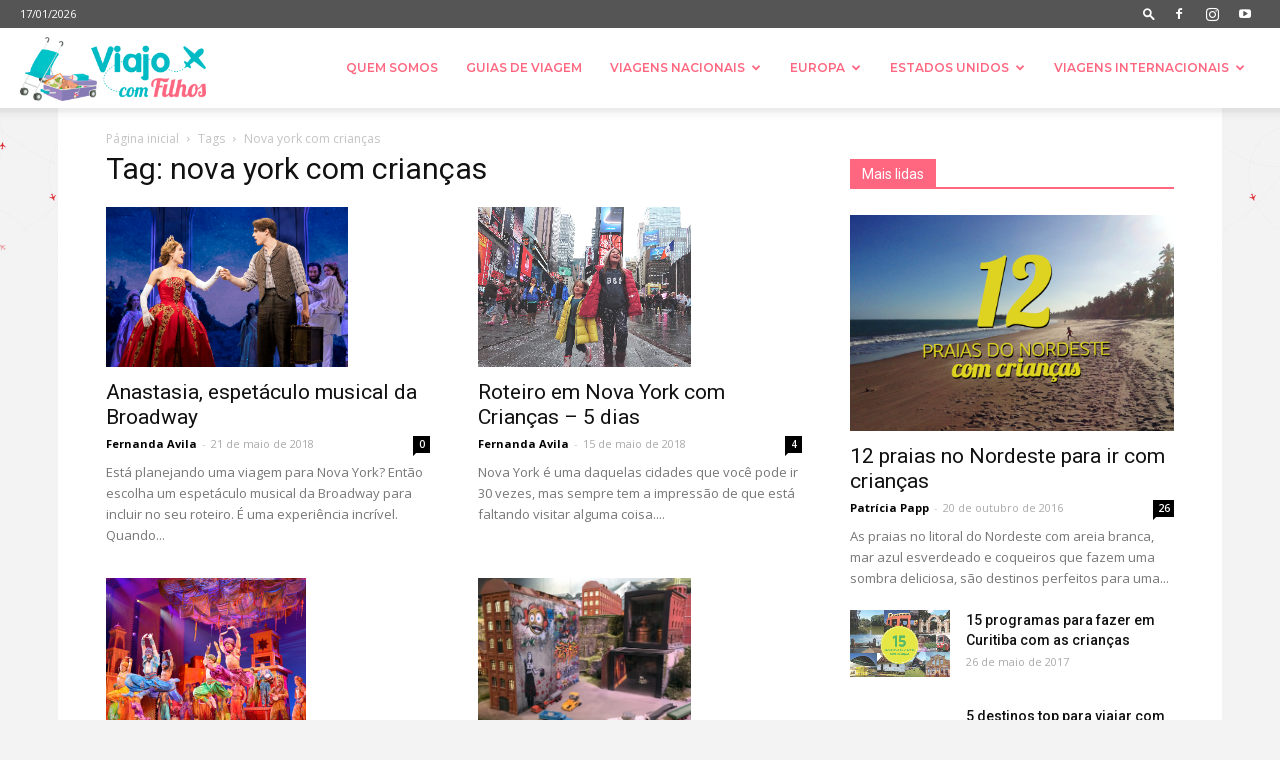

--- FILE ---
content_type: text/html; charset=UTF-8
request_url: https://viajocomfilhos.com.br/tag/nova-york-com-criancas/
body_size: 26127
content:
<!doctype html >
<!--[if IE 8]>    <html class="ie8" lang="en"> <![endif]-->
<!--[if IE 9]>    <html class="ie9" lang="en"> <![endif]-->
<!--[if gt IE 8]><!--> <html lang="pt-BR"> <!--<![endif]-->
<head>
    <title>Arquivo para nova york com crianças - Eu Viajo com Filhos</title>
    <meta charset="UTF-8" />
    <meta name="viewport" content="width=device-width, initial-scale=1.0">
    <link rel="pingback" href="https://viajocomfilhos.com.br/xmlrpc.php" />
    <meta name='robots' content='index, follow, max-image-preview:large, max-snippet:-1, max-video-preview:-1' />

<!-- Google Tag Manager for WordPress by gtm4wp.com -->
<script data-cfasync="false" data-pagespeed-no-defer type="text/javascript">//<![CDATA[
	var gtm4wp_datalayer_name = "dataLayer";
	var dataLayer = dataLayer || [];
//]]>
</script>
<!-- End Google Tag Manager for WordPress by gtm4wp.com --><link rel="icon" type="image/png" href="https://viajocomfilhos.com.br/wp-content/uploads/2014/08/favicon1.ico">
	<!-- This site is optimized with the Yoast SEO plugin v17.3 - https://yoast.com/wordpress/plugins/seo/ -->
	<link rel="canonical" href="https://viajocomfilhos.com.br/tag/nova-york-com-criancas/" />
	<link rel="next" href="https://viajocomfilhos.com.br/tag/nova-york-com-criancas/page/2/" />
	<meta property="og:locale" content="pt_BR" />
	<meta property="og:type" content="article" />
	<meta property="og:title" content="Arquivo para nova york com crianças - Eu Viajo com Filhos" />
	<meta property="og:url" content="https://viajocomfilhos.com.br/tag/nova-york-com-criancas/" />
	<meta property="og:site_name" content="Eu Viajo com Filhos" />
	<meta property="og:image" content="http://viajocomfilhos.com.br/wp-content/uploads/2014/08/icon1521.png" />
	<script type="application/ld+json" class="yoast-schema-graph">{"@context":"https://schema.org","@graph":[{"@type":"WebSite","@id":"https://viajocomfilhos.com.br/#website","url":"https://viajocomfilhos.com.br/","name":"Eu Viajo com Filhos","description":"Os melhores destinos, dicas, hot\u00e9is e viagens com crian\u00e7as e beb\u00eas","potentialAction":[{"@type":"SearchAction","target":{"@type":"EntryPoint","urlTemplate":"https://viajocomfilhos.com.br/?s={search_term_string}"},"query-input":"required name=search_term_string"}],"inLanguage":"pt-BR"},{"@type":"CollectionPage","@id":"https://viajocomfilhos.com.br/tag/nova-york-com-criancas/#webpage","url":"https://viajocomfilhos.com.br/tag/nova-york-com-criancas/","name":"Arquivo para nova york com crian\u00e7as - Eu Viajo com Filhos","isPartOf":{"@id":"https://viajocomfilhos.com.br/#website"},"breadcrumb":{"@id":"https://viajocomfilhos.com.br/tag/nova-york-com-criancas/#breadcrumb"},"inLanguage":"pt-BR","potentialAction":[{"@type":"ReadAction","target":["https://viajocomfilhos.com.br/tag/nova-york-com-criancas/"]}]},{"@type":"BreadcrumbList","@id":"https://viajocomfilhos.com.br/tag/nova-york-com-criancas/#breadcrumb","itemListElement":[{"@type":"ListItem","position":1,"name":"In\u00edcio","item":"https://viajocomfilhos.com.br/"},{"@type":"ListItem","position":2,"name":"nova york com crian\u00e7as"}]}]}</script>
	<!-- / Yoast SEO plugin. -->


<link rel='dns-prefetch' href='//fonts.googleapis.com' />
<link rel='dns-prefetch' href='//s.w.org' />
<link rel='dns-prefetch' href='//pagead2.googlesyndication.com' />
<link rel="alternate" type="application/rss+xml" title="Feed para Eu Viajo com Filhos &raquo;" href="https://viajocomfilhos.com.br/feed/" />
<link rel="alternate" type="application/rss+xml" title="Feed de comentários para Eu Viajo com Filhos &raquo;" href="https://viajocomfilhos.com.br/comments/feed/" />
<link rel="alternate" type="application/rss+xml" title="Feed de tag para Eu Viajo com Filhos &raquo; nova york com crianças" href="https://viajocomfilhos.com.br/tag/nova-york-com-criancas/feed/" />
		<script type="text/javascript">
			window._wpemojiSettings = {"baseUrl":"https:\/\/s.w.org\/images\/core\/emoji\/13.1.0\/72x72\/","ext":".png","svgUrl":"https:\/\/s.w.org\/images\/core\/emoji\/13.1.0\/svg\/","svgExt":".svg","source":{"concatemoji":"https:\/\/viajocomfilhos.com.br\/wp-includes\/js\/wp-emoji-release.min.js?ver=5.8.12"}};
			!function(e,a,t){var n,r,o,i=a.createElement("canvas"),p=i.getContext&&i.getContext("2d");function s(e,t){var a=String.fromCharCode;p.clearRect(0,0,i.width,i.height),p.fillText(a.apply(this,e),0,0);e=i.toDataURL();return p.clearRect(0,0,i.width,i.height),p.fillText(a.apply(this,t),0,0),e===i.toDataURL()}function c(e){var t=a.createElement("script");t.src=e,t.defer=t.type="text/javascript",a.getElementsByTagName("head")[0].appendChild(t)}for(o=Array("flag","emoji"),t.supports={everything:!0,everythingExceptFlag:!0},r=0;r<o.length;r++)t.supports[o[r]]=function(e){if(!p||!p.fillText)return!1;switch(p.textBaseline="top",p.font="600 32px Arial",e){case"flag":return s([127987,65039,8205,9895,65039],[127987,65039,8203,9895,65039])?!1:!s([55356,56826,55356,56819],[55356,56826,8203,55356,56819])&&!s([55356,57332,56128,56423,56128,56418,56128,56421,56128,56430,56128,56423,56128,56447],[55356,57332,8203,56128,56423,8203,56128,56418,8203,56128,56421,8203,56128,56430,8203,56128,56423,8203,56128,56447]);case"emoji":return!s([10084,65039,8205,55357,56613],[10084,65039,8203,55357,56613])}return!1}(o[r]),t.supports.everything=t.supports.everything&&t.supports[o[r]],"flag"!==o[r]&&(t.supports.everythingExceptFlag=t.supports.everythingExceptFlag&&t.supports[o[r]]);t.supports.everythingExceptFlag=t.supports.everythingExceptFlag&&!t.supports.flag,t.DOMReady=!1,t.readyCallback=function(){t.DOMReady=!0},t.supports.everything||(n=function(){t.readyCallback()},a.addEventListener?(a.addEventListener("DOMContentLoaded",n,!1),e.addEventListener("load",n,!1)):(e.attachEvent("onload",n),a.attachEvent("onreadystatechange",function(){"complete"===a.readyState&&t.readyCallback()})),(n=t.source||{}).concatemoji?c(n.concatemoji):n.wpemoji&&n.twemoji&&(c(n.twemoji),c(n.wpemoji)))}(window,document,window._wpemojiSettings);
		</script>
		<style type="text/css">
img.wp-smiley,
img.emoji {
	display: inline !important;
	border: none !important;
	box-shadow: none !important;
	height: 1em !important;
	width: 1em !important;
	margin: 0 .07em !important;
	vertical-align: -0.1em !important;
	background: none !important;
	padding: 0 !important;
}
</style>
	<link rel='stylesheet' id='wp-block-library-css'  href='https://viajocomfilhos.com.br/wp-includes/css/dist/block-library/style.min.css?ver=5.8.12' type='text/css' media='all' />
<link rel='stylesheet' id='banner-list-block-css'  href='https://viajocomfilhos.com.br/wp-content/plugins/custom-banners/blocks/banner-list/style.css?ver=1615207081' type='text/css' media='all' />
<link rel='stylesheet' id='rotating-banner-block-css'  href='https://viajocomfilhos.com.br/wp-content/plugins/custom-banners/blocks/rotating-banner/style.css?ver=1615207081' type='text/css' media='all' />
<link rel='stylesheet' id='single-banner-block-css'  href='https://viajocomfilhos.com.br/wp-content/plugins/custom-banners/blocks/single-banner/style.css?ver=1615207081' type='text/css' media='all' />
<link rel='stylesheet' id='wp-banners-css-css'  href='https://viajocomfilhos.com.br/wp-content/plugins/custom-banners/assets/css/wp-banners.css?ver=5.8.12' type='text/css' media='all' />
<link rel='stylesheet' id='td-plugin-multi-purpose-css'  href='https://viajocomfilhos.com.br/wp-content/plugins/td-composer/td-multi-purpose/style.css?ver=819b7f9b02b0195f80e3eab970f44973x' type='text/css' media='all' />
<link rel='stylesheet' id='td-multipurpose-css'  href='https://viajocomfilhos.com.br/wp-content/plugins/td-composer/assets/fonts/td-multipurpose/td-multipurpose.css?ver=819b7f9b02b0195f80e3eab970f44973x' type='text/css' media='all' />
<link crossorigin="anonymous" rel='stylesheet' id='google-fonts-style-css'  href='https://fonts.googleapis.com/css?family=Montserrat%3A400%2C300%2C500%2C600%2C700%7COpen+Sans%3A300italic%2C400%2C400italic%2C600%2C600italic%2C700%2C300%2C500%7CRoboto%3A300%2C400%2C400italic%2C500%2C500italic%2C700%2C900%2C600&#038;display=swap&#038;ver=10.2' type='text/css' media='all' />
<link rel='stylesheet' id='td-theme-css'  href='https://viajocomfilhos.com.br/wp-content/themes/newspaper/style.css?ver=10.2' type='text/css' media='all' />
<style id='td-theme-inline-css' type='text/css'>
    
        @media (max-width: 767px) {
            .td-header-desktop-wrap {
                display: none;
            }
        }
        @media (min-width: 767px) {
            .td-header-mobile-wrap {
                display: none;
            }
        }
    
	
</style>
<link rel='stylesheet' id='td-legacy-framework-front-style-css'  href='https://viajocomfilhos.com.br/wp-content/plugins/td-composer/legacy/Newspaper/assets/css/td_legacy_main.css?ver=819b7f9b02b0195f80e3eab970f44973x' type='text/css' media='all' />
<link rel='stylesheet' id='td-standard-pack-framework-front-style-css'  href='https://viajocomfilhos.com.br/wp-content/plugins/td-standard-pack/Newspaper/assets/css/td_standard_pack_main.css?ver=f3d6322e6f953bf07f46586e1d97917d' type='text/css' media='all' />
<link rel='stylesheet' id='tdb_front_style-css'  href='https://viajocomfilhos.com.br/wp-content/plugins/td-cloud-library/assets/css/tdb_less_front.css?ver=c8cba5620a72d5b299fa8f62aeca6adfx' type='text/css' media='all' />
<script type='text/javascript' src='https://viajocomfilhos.com.br/wp-content/plugins/enable-jquery-migrate-helper/js/jquery/jquery-1.12.4-wp.js?ver=1.12.4-wp' id='jquery-core-js'></script>
<script type='text/javascript' src='https://viajocomfilhos.com.br/wp-content/plugins/enable-jquery-migrate-helper/js/jquery-migrate/jquery-migrate-1.4.1-wp.js?ver=1.4.1-wp' id='jquery-migrate-js'></script>
<script type='text/javascript' src='https://viajocomfilhos.com.br/wp-content/plugins/duracelltomi-google-tag-manager/js/gtm4wp-form-move-tracker.js?ver=1.13.1' id='gtm4wp-form-move-tracker-js'></script>
<link rel="EditURI" type="application/rsd+xml" title="RSD" href="https://viajocomfilhos.com.br/xmlrpc.php?rsd" />
<link rel="wlwmanifest" type="application/wlwmanifest+xml" href="https://viajocomfilhos.com.br/wp-includes/wlwmanifest.xml" /> 
<style type="text/css" media="screen"></style><meta name="generator" content="Site Kit by Google 1.42.0" />
<!-- Google Tag Manager for WordPress by gtm4wp.com -->
<script data-cfasync="false" data-pagespeed-no-defer type="text/javascript">//<![CDATA[
	var dataLayer_content = {"pageTitle":"Arquivo para nova york com crianças - Eu Viajo com Filhos","pagePostType":"post","pagePostType2":"tag-post"};
	dataLayer.push( dataLayer_content );//]]>
</script>
<script data-cfasync="false">//<![CDATA[
(function(w,d,s,l,i){w[l]=w[l]||[];w[l].push({'gtm.start':
new Date().getTime(),event:'gtm.js'});var f=d.getElementsByTagName(s)[0],
j=d.createElement(s),dl=l!='dataLayer'?'&l='+l:'';j.async=true;j.src=
'//www.googletagmanager.com/gtm.'+'js?id='+i+dl;f.parentNode.insertBefore(j,f);
})(window,document,'script','dataLayer','GTM-NJ59HK4');//]]>
</script>
<!-- End Google Tag Manager -->
<!-- End Google Tag Manager for WordPress by gtm4wp.com --><!--[if lt IE 9]><script src="https://cdnjs.cloudflare.com/ajax/libs/html5shiv/3.7.3/html5shiv.js"></script><![endif]-->
        <script>
        window.tdb_globals = {"wpRestNonce":"0f93939766","wpRestUrl":"https:\/\/viajocomfilhos.com.br\/wp-json\/","permalinkStructure":"\/%year%\/%monthnum%\/%postname%\/","isAjax":false,"isAdminBarShowing":false,"autoloadScrollPercent":50};
    </script>
    			<script>
				window.tdwGlobal = {"adminUrl":"https:\/\/viajocomfilhos.com.br\/wp-admin\/","wpRestNonce":"0f93939766","wpRestUrl":"https:\/\/viajocomfilhos.com.br\/wp-json\/","permalinkStructure":"\/%year%\/%monthnum%\/%postname%\/"};
			</script>
			
<!-- Facebook Pixel Code -->
<script type='text/javascript'>
!function(f,b,e,v,n,t,s){if(f.fbq)return;n=f.fbq=function(){n.callMethod?
n.callMethod.apply(n,arguments):n.queue.push(arguments)};if(!f._fbq)f._fbq=n;
n.push=n;n.loaded=!0;n.version='2.0';n.queue=[];t=b.createElement(e);t.async=!0;
t.src=v;s=b.getElementsByTagName(e)[0];s.parentNode.insertBefore(t,s)}(window,
document,'script','https://connect.facebook.net/en_US/fbevents.js');
</script>
<!-- End Facebook Pixel Code -->
<script type='text/javascript'>
  fbq('init', '719022502104406', {}, {
    "agent": "wordpress-5.8.12-3.0.5"
});
</script><script type='text/javascript'>
  fbq('track', 'PageView', []);
</script>
<!-- Facebook Pixel Code -->
<noscript>
<img height="1" width="1" style="display:none" alt="fbpx"
src="https://www.facebook.com/tr?id=719022502104406&ev=PageView&noscript=1" />
</noscript>
<!-- End Facebook Pixel Code -->
      <meta name="onesignal" content="wordpress-plugin"/>
            <script>

      window.OneSignal = window.OneSignal || [];

      OneSignal.push( function() {
        OneSignal.SERVICE_WORKER_UPDATER_PATH = "OneSignalSDKUpdaterWorker.js.php";
        OneSignal.SERVICE_WORKER_PATH = "OneSignalSDKWorker.js.php";
        OneSignal.SERVICE_WORKER_PARAM = { scope: '/' };

        OneSignal.setDefaultNotificationUrl("https://viajocomfilhos.com.br");
        var oneSignal_options = {};
        window._oneSignalInitOptions = oneSignal_options;

        oneSignal_options['wordpress'] = true;
oneSignal_options['appId'] = '';
oneSignal_options['allowLocalhostAsSecureOrigin'] = true;
oneSignal_options['httpPermissionRequest'] = { };
oneSignal_options['httpPermissionRequest']['enable'] = true;
oneSignal_options['welcomeNotification'] = { };
oneSignal_options['welcomeNotification']['title'] = "";
oneSignal_options['welcomeNotification']['message'] = "";
oneSignal_options['path'] = "https://viajocomfilhos.com.br/wp-content/plugins/onesignal-free-web-push-notifications/sdk_files/";
oneSignal_options['promptOptions'] = { };
oneSignal_options['notifyButton'] = { };
oneSignal_options['notifyButton']['enable'] = true;
oneSignal_options['notifyButton']['position'] = 'bottom-right';
oneSignal_options['notifyButton']['theme'] = 'default';
oneSignal_options['notifyButton']['size'] = 'medium';
oneSignal_options['notifyButton']['showCredit'] = true;
oneSignal_options['notifyButton']['text'] = {};
                OneSignal.init(window._oneSignalInitOptions);
                      });

      function documentInitOneSignal() {
        var oneSignal_elements = document.getElementsByClassName("OneSignal-prompt");

        var oneSignalLinkClickHandler = function(event) { OneSignal.push(['registerForPushNotifications']); event.preventDefault(); };        for(var i = 0; i < oneSignal_elements.length; i++)
          oneSignal_elements[i].addEventListener('click', oneSignalLinkClickHandler, false);
      }

      if (document.readyState === 'complete') {
           documentInitOneSignal();
      }
      else {
           window.addEventListener("load", function(event){
               documentInitOneSignal();
          });
      }
    </script>
<!-- Não existe versão amphtml disponível para essa URL. -->
<!-- Google AdSense snippet added by Site Kit -->
<script src="//pagead2.googlesyndication.com/pagead/js/adsbygoogle.js?client=ca-pub-8240216063456338" crossorigin="anonymous" type="text/javascript"></script>
<script type="text/javascript">
(adsbygoogle = window.adsbygoogle || []).push({"google_ad_client":"ca-pub-8240216063456338","enable_page_level_ads":true,"tag_partner":"site_kit"});
</script>

<!-- End Google AdSense snippet added by Site Kit -->

<!-- JS generated by theme -->

<script>
    
    

	    var tdBlocksArray = []; //here we store all the items for the current page

	    //td_block class - each ajax block uses a object of this class for requests
	    function tdBlock() {
		    this.id = '';
		    this.block_type = 1; //block type id (1-234 etc)
		    this.atts = '';
		    this.td_column_number = '';
		    this.td_current_page = 1; //
		    this.post_count = 0; //from wp
		    this.found_posts = 0; //from wp
		    this.max_num_pages = 0; //from wp
		    this.td_filter_value = ''; //current live filter value
		    this.is_ajax_running = false;
		    this.td_user_action = ''; // load more or infinite loader (used by the animation)
		    this.header_color = '';
		    this.ajax_pagination_infinite_stop = ''; //show load more at page x
	    }


        // td_js_generator - mini detector
        (function(){
            var htmlTag = document.getElementsByTagName("html")[0];

	        if ( navigator.userAgent.indexOf("MSIE 10.0") > -1 ) {
                htmlTag.className += ' ie10';
            }

            if ( !!navigator.userAgent.match(/Trident.*rv\:11\./) ) {
                htmlTag.className += ' ie11';
            }

	        if ( navigator.userAgent.indexOf("Edge") > -1 ) {
                htmlTag.className += ' ieEdge';
            }

            if ( /(iPad|iPhone|iPod)/g.test(navigator.userAgent) ) {
                htmlTag.className += ' td-md-is-ios';
            }

            var user_agent = navigator.userAgent.toLowerCase();
            if ( user_agent.indexOf("android") > -1 ) {
                htmlTag.className += ' td-md-is-android';
            }

            if ( -1 !== navigator.userAgent.indexOf('Mac OS X')  ) {
                htmlTag.className += ' td-md-is-os-x';
            }

            if ( /chrom(e|ium)/.test(navigator.userAgent.toLowerCase()) ) {
               htmlTag.className += ' td-md-is-chrome';
            }

            if ( -1 !== navigator.userAgent.indexOf('Firefox') ) {
                htmlTag.className += ' td-md-is-firefox';
            }

            if ( -1 !== navigator.userAgent.indexOf('Safari') && -1 === navigator.userAgent.indexOf('Chrome') ) {
                htmlTag.className += ' td-md-is-safari';
            }

            if( -1 !== navigator.userAgent.indexOf('IEMobile') ){
                htmlTag.className += ' td-md-is-iemobile';
            }

        })();




        var tdLocalCache = {};

        ( function () {
            "use strict";

            tdLocalCache = {
                data: {},
                remove: function (resource_id) {
                    delete tdLocalCache.data[resource_id];
                },
                exist: function (resource_id) {
                    return tdLocalCache.data.hasOwnProperty(resource_id) && tdLocalCache.data[resource_id] !== null;
                },
                get: function (resource_id) {
                    return tdLocalCache.data[resource_id];
                },
                set: function (resource_id, cachedData) {
                    tdLocalCache.remove(resource_id);
                    tdLocalCache.data[resource_id] = cachedData;
                }
            };
        })();

    
    
var td_viewport_interval_list=[{"limitBottom":767,"sidebarWidth":228},{"limitBottom":1018,"sidebarWidth":300},{"limitBottom":1140,"sidebarWidth":324}];
var td_animation_stack_effect="type0";
var tds_animation_stack=true;
var td_animation_stack_specific_selectors=".entry-thumb, img";
var td_animation_stack_general_selectors=".td-animation-stack img, .td-animation-stack .entry-thumb, .post img";
var tdc_is_installed="yes";
var td_ajax_url="https:\/\/viajocomfilhos.com.br\/wp-admin\/admin-ajax.php?td_theme_name=Newspaper&v=10.2";
var td_get_template_directory_uri="https:\/\/viajocomfilhos.com.br\/wp-content\/plugins\/td-composer\/legacy\/common";
var tds_snap_menu="smart_snap_always";
var tds_logo_on_sticky="show_header_logo";
var tds_header_style="tdm_header_style_3";
var td_please_wait="Aguarde\u2026";
var td_email_user_pass_incorrect="Nome de usu\u00e1rio ou senha incorretos!";
var td_email_user_incorrect="Nome de usu\u00e1rio ou e-mail incorreto!";
var td_email_incorrect="E-mail incorreto!";
var tds_more_articles_on_post_enable="";
var tds_more_articles_on_post_time_to_wait="";
var tds_more_articles_on_post_pages_distance_from_top=0;
var tds_theme_color_site_wide="#ff6780";
var tds_smart_sidebar="enabled";
var tdThemeName="Newspaper";
var td_magnific_popup_translation_tPrev="Anterior (seta esquerda)";
var td_magnific_popup_translation_tNext="Pr\u00f3ximo (seta direita)";
var td_magnific_popup_translation_tCounter="%curr% de %total%";
var td_magnific_popup_translation_ajax_tError="O conte\u00fado do link %url% n\u00e3o pode ser carregado.";
var td_magnific_popup_translation_image_tError="A imagem #%curr% n\u00e3o pode ser carregada.";
var tdBlockNonce="6ff6f8ea16";
var tdsDateFormat="d\/m\/Y";
var tdDateNamesI18n={"month_names":["janeiro","fevereiro","mar\u00e7o","abril","maio","junho","julho","agosto","setembro","outubro","novembro","dezembro"],"month_names_short":["jan","fev","mar","abr","maio","jun","jul","ago","set","out","nov","dez"],"day_names":["domingo","segunda-feira","ter\u00e7a-feira","quarta-feira","quinta-feira","sexta-feira","s\u00e1bado"],"day_names_short":["dom","seg","ter","qua","qui","sex","s\u00e1b"]};
var td_ad_background_click_link="";
var td_ad_background_click_target="";
</script>


<!-- Header style compiled by theme -->

<style>
    
.td-header-wrap .black-menu .sf-menu > .current-menu-item > a,
    .td-header-wrap .black-menu .sf-menu > .current-menu-ancestor > a,
    .td-header-wrap .black-menu .sf-menu > .current-category-ancestor > a,
    .td-header-wrap .black-menu .sf-menu > li > a:hover,
    .td-header-wrap .black-menu .sf-menu > .sfHover > a,
    .sf-menu > .current-menu-item > a:after,
    .sf-menu > .current-menu-ancestor > a:after,
    .sf-menu > .current-category-ancestor > a:after,
    .sf-menu > li:hover > a:after,
    .sf-menu > .sfHover > a:after,
    .header-search-wrap .td-drop-down-search:after,
    .header-search-wrap .td-drop-down-search .btn:hover,
    input[type=submit]:hover,
    .td-read-more a,
    .td-post-category:hover,
    .td_top_authors .td-active .td-author-post-count,
    .td_top_authors .td-active .td-author-comments-count,
    .td_top_authors .td_mod_wrap:hover .td-author-post-count,
    .td_top_authors .td_mod_wrap:hover .td-author-comments-count,
    .td-404-sub-sub-title a:hover,
    .td-search-form-widget .wpb_button:hover,
    .td-rating-bar-wrap div,
    .dropcap,
    .td_wrapper_video_playlist .td_video_controls_playlist_wrapper,
    .wpb_default,
    .wpb_default:hover,
    .td-left-smart-list:hover,
    .td-right-smart-list:hover,
    .woocommerce-checkout .woocommerce input.button:hover,
    .woocommerce-page .woocommerce a.button:hover,
    .woocommerce-account div.woocommerce .button:hover,
    #bbpress-forums button:hover,
    .bbp_widget_login .button:hover,
    .td-footer-wrapper .td-post-category,
    .td-footer-wrapper .widget_product_search input[type="submit"]:hover,
    .woocommerce .product a.button:hover,
    .woocommerce .product #respond input#submit:hover,
    .woocommerce .checkout input#place_order:hover,
    .woocommerce .woocommerce.widget .button:hover,
    .single-product .product .summary .cart .button:hover,
    .woocommerce-cart .woocommerce table.cart .button:hover,
    .woocommerce-cart .woocommerce .shipping-calculator-form .button:hover,
    .td-next-prev-wrap a:hover,
    .td-load-more-wrap a:hover,
    .td-post-small-box a:hover,
    .page-nav .current,
    .page-nav:first-child > div,
    #bbpress-forums .bbp-pagination .current,
    #bbpress-forums #bbp-single-user-details #bbp-user-navigation li.current a,
    .td-theme-slider:hover .slide-meta-cat a,
    a.vc_btn-black:hover,
    .td-trending-now-wrapper:hover .td-trending-now-title,
    .td-scroll-up,
    .td-smart-list-button:hover,
    .td-weather-information:before,
    .td-weather-week:before,
    .td_block_exchange .td-exchange-header:before,
    .td-pulldown-syle-2 .td-subcat-dropdown ul:after,
    .td_block_template_9 .td-block-title:after,
    .td_block_template_15 .td-block-title:before,
    div.wpforms-container .wpforms-form div.wpforms-submit-container button[type=submit] {
        background-color: #ff6780;
    }

    .td_block_template_4 .td-related-title .td-cur-simple-item:before {
        border-color: #ff6780 transparent transparent transparent !important;
    }

    .woocommerce .woocommerce-message .button:hover,
    .woocommerce .woocommerce-error .button:hover,
    .woocommerce .woocommerce-info .button:hover {
        background-color: #ff6780 !important;
    }
    
    
    .td_block_template_4 .td-related-title .td-cur-simple-item,
    .td_block_template_3 .td-related-title .td-cur-simple-item,
    .td_block_template_9 .td-related-title:after {
        background-color: #ff6780;
    }

    .woocommerce .product .onsale,
    .woocommerce.widget .ui-slider .ui-slider-handle {
        background: none #ff6780;
    }

    .woocommerce.widget.widget_layered_nav_filters ul li a {
        background: none repeat scroll 0 0 #ff6780 !important;
    }

    a,
    cite a:hover,
    .td-page-content blockquote p,
    .td-post-content blockquote p,
    .mce-content-body blockquote p,
    .comment-content blockquote p,
    .wpb_text_column blockquote p,
    .td_block_text_with_title blockquote p,
    .td_module_wrap:hover .entry-title a,
    .td-subcat-filter .td-subcat-list a:hover,
    .td-subcat-filter .td-subcat-dropdown a:hover,
    .td_quote_on_blocks,
    .dropcap2,
    .dropcap3,
    .td_top_authors .td-active .td-authors-name a,
    .td_top_authors .td_mod_wrap:hover .td-authors-name a,
    .td-post-next-prev-content a:hover,
    .author-box-wrap .td-author-social a:hover,
    .td-author-name a:hover,
    .td-author-url a:hover,
    .comment-reply-link:hover,
    .logged-in-as a:hover,
    #cancel-comment-reply-link:hover,
    .td-search-query,
    .widget a:hover,
    .td_wp_recentcomments a:hover,
    .archive .widget_archive .current,
    .archive .widget_archive .current a,
    .widget_calendar tfoot a:hover,
    .woocommerce a.added_to_cart:hover,
    .woocommerce-account .woocommerce-MyAccount-navigation a:hover,
    #bbpress-forums li.bbp-header .bbp-reply-content span a:hover,
    #bbpress-forums .bbp-forum-freshness a:hover,
    #bbpress-forums .bbp-topic-freshness a:hover,
    #bbpress-forums .bbp-forums-list li a:hover,
    #bbpress-forums .bbp-forum-title:hover,
    #bbpress-forums .bbp-topic-permalink:hover,
    #bbpress-forums .bbp-topic-started-by a:hover,
    #bbpress-forums .bbp-topic-started-in a:hover,
    #bbpress-forums .bbp-body .super-sticky li.bbp-topic-title .bbp-topic-permalink,
    #bbpress-forums .bbp-body .sticky li.bbp-topic-title .bbp-topic-permalink,
    .widget_display_replies .bbp-author-name,
    .widget_display_topics .bbp-author-name,
    .td-subfooter-menu li a:hover,
    a.vc_btn-black:hover,
    .td-smart-list-dropdown-wrap .td-smart-list-button:hover,
    .td-instagram-user a,
    .td-block-title-wrap .td-wrapper-pulldown-filter .td-pulldown-filter-display-option:hover,
    .td-block-title-wrap .td-wrapper-pulldown-filter .td-pulldown-filter-display-option:hover i,
    .td-block-title-wrap .td-wrapper-pulldown-filter .td-pulldown-filter-link:hover,
    .td-block-title-wrap .td-wrapper-pulldown-filter .td-pulldown-filter-item .td-cur-simple-item,
    .td_block_template_2 .td-related-title .td-cur-simple-item,
    .td_block_template_5 .td-related-title .td-cur-simple-item,
    .td_block_template_6 .td-related-title .td-cur-simple-item,
    .td_block_template_7 .td-related-title .td-cur-simple-item,
    .td_block_template_8 .td-related-title .td-cur-simple-item,
    .td_block_template_9 .td-related-title .td-cur-simple-item,
    .td_block_template_10 .td-related-title .td-cur-simple-item,
    .td_block_template_11 .td-related-title .td-cur-simple-item,
    .td_block_template_12 .td-related-title .td-cur-simple-item,
    .td_block_template_13 .td-related-title .td-cur-simple-item,
    .td_block_template_14 .td-related-title .td-cur-simple-item,
    .td_block_template_15 .td-related-title .td-cur-simple-item,
    .td_block_template_16 .td-related-title .td-cur-simple-item,
    .td_block_template_17 .td-related-title .td-cur-simple-item,
    .td-theme-wrap .sf-menu ul .td-menu-item > a:hover,
    .td-theme-wrap .sf-menu ul .sfHover > a,
    .td-theme-wrap .sf-menu ul .current-menu-ancestor > a,
    .td-theme-wrap .sf-menu ul .current-category-ancestor > a,
    .td-theme-wrap .sf-menu ul .current-menu-item > a,
    .td_outlined_btn,
     .td_block_categories_tags .td-ct-item:hover {
        color: #ff6780;
    }

    a.vc_btn-black.vc_btn_square_outlined:hover,
    a.vc_btn-black.vc_btn_outlined:hover {
        color: #ff6780 !important;
    }

    .td-next-prev-wrap a:hover,
    .td-load-more-wrap a:hover,
    .td-post-small-box a:hover,
    .page-nav .current,
    .page-nav:first-child > div,
    #bbpress-forums .bbp-pagination .current,
    .post .td_quote_box,
    .page .td_quote_box,
    a.vc_btn-black:hover,
    .td_block_template_5 .td-block-title > *,
    .td_outlined_btn {
        border-color: #ff6780;
    }

    .td_wrapper_video_playlist .td_video_currently_playing:after {
        border-color: #ff6780 !important;
    }

    .header-search-wrap .td-drop-down-search:before {
        border-color: transparent transparent #ff6780 transparent;
    }

    .block-title > span,
    .block-title > a,
    .block-title > label,
    .widgettitle,
    .widgettitle:after,
    .td-trending-now-title,
    .td-trending-now-wrapper:hover .td-trending-now-title,
    .wpb_tabs li.ui-tabs-active a,
    .wpb_tabs li:hover a,
    .vc_tta-container .vc_tta-color-grey.vc_tta-tabs-position-top.vc_tta-style-classic .vc_tta-tabs-container .vc_tta-tab.vc_active > a,
    .vc_tta-container .vc_tta-color-grey.vc_tta-tabs-position-top.vc_tta-style-classic .vc_tta-tabs-container .vc_tta-tab:hover > a,
    .td_block_template_1 .td-related-title .td-cur-simple-item,
    .woocommerce .product .products h2:not(.woocommerce-loop-product__title),
    .td-subcat-filter .td-subcat-dropdown:hover .td-subcat-more, 
    .td_3D_btn,
    .td_shadow_btn,
    .td_default_btn,
    .td_round_btn, 
    .td_outlined_btn:hover {
    	background-color: #ff6780;
    }

    .woocommerce div.product .woocommerce-tabs ul.tabs li.active {
    	background-color: #ff6780 !important;
    }

    .block-title,
    .td_block_template_1 .td-related-title,
    .wpb_tabs .wpb_tabs_nav,
    .vc_tta-container .vc_tta-color-grey.vc_tta-tabs-position-top.vc_tta-style-classic .vc_tta-tabs-container,
    .woocommerce div.product .woocommerce-tabs ul.tabs:before {
        border-color: #ff6780;
    }
    .td_block_wrap .td-subcat-item a.td-cur-simple-item {
	    color: #ff6780;
	}


    
    .td-grid-style-4 .entry-title
    {
        background-color: rgba(255, 103, 128, 0.7);
    }

    
    @media (max-width: 767px) {
        body .td-header-wrap .td-header-main-menu {
            background-color: #ffffff !important;
        }
    }


    
    @media (max-width: 767px) {
        body #td-top-mobile-toggle i,
        .td-header-wrap .header-search-wrap .td-icon-search {
            color: #000000 !important;
        }
    }

    
    .td-menu-background:before,
    .td-search-background:before {
        background: rgba(0,0,0,0.7);
        background: -moz-linear-gradient(top, rgba(0,0,0,0.7) 0%, rgba(0,0,0,0.9) 100%);
        background: -webkit-gradient(left top, left bottom, color-stop(0%, rgba(0,0,0,0.7)), color-stop(100%, rgba(0,0,0,0.9)));
        background: -webkit-linear-gradient(top, rgba(0,0,0,0.7) 0%, rgba(0,0,0,0.9) 100%);
        background: -o-linear-gradient(top, rgba(0,0,0,0.7) 0%, rgba(0,0,0,0.9) 100%);
        background: -ms-linear-gradient(top, rgba(0,0,0,0.7) 0%, rgba(0,0,0,0.9) 100%);
        background: linear-gradient(to bottom, rgba(0,0,0,0.7) 0%, rgba(0,0,0,0.9) 100%);
        filter: progid:DXImageTransform.Microsoft.gradient( startColorstr='rgba(0,0,0,0.7)', endColorstr='rgba(0,0,0,0.9)', GradientType=0 );
    }

    
    .td-mobile-content .current-menu-item > a,
    .td-mobile-content .current-menu-ancestor > a,
    .td-mobile-content .current-category-ancestor > a,
    #td-mobile-nav .td-menu-login-section a:hover,
    #td-mobile-nav .td-register-section a:hover,
    #td-mobile-nav .td-menu-socials-wrap a:hover i,
    .td-search-close a:hover i {
        color: #d90844;
    }

    
    .td-menu-background,
    .td-search-background {
        background-image: url('http://viajocomfilhos.com.br/wp-content/uploads/2011/08/acquacirco-1.jpg');
    }

    
    ul.sf-menu > .menu-item > a {
        font-family:Montserrat;
	font-size:12px;
	font-weight:600;
	
    }
    
    .sf-menu ul .menu-item a {
        font-family:Montserrat;
	font-size:12px;
	font-weight:600;
	
    }
    
    .td-mobile-content .td-mobile-main-menu > li > a {
        font-weight:600;
	
    }
    
    .td-mobile-content .sub-menu a {
        font-weight:600;
	
    }
    
	#td-mobile-nav,
	#td-mobile-nav .wpb_button,
	.td-search-wrap-mob {
		font-family:Montserrat;
	
	}


	
    .mfp-content .td-login-button:active,
    .mfp-content .td-login-button:hover {
        background-color: #d90844;
    }
    
    .white-popup-block:after {
        background: rgba(0,0,0,0.7);
        background: -moz-linear-gradient(45deg, rgba(0,0,0,0.7) 0%, rgba(0,0,0,0.9) 100%);
        background: -webkit-gradient(left bottom, right top, color-stop(0%, rgba(0,0,0,0.7)), color-stop(100%, rgba(0,0,0,0.9)));
        background: -webkit-linear-gradient(45deg, rgba(0,0,0,0.7) 0%, rgba(0,0,0,0.9) 100%);
        background: linear-gradient(45deg, rgba(0,0,0,0.7) 0%, rgba(0,0,0,0.9) 100%);
    }


    
    .white-popup-block:before {
        background-image: url('http://viajocomfilhos.com.br/wp-content/uploads/2020/04/2.jpg');
    }.td-header-style-12 .td-header-menu-wrap-full,
    .td-header-style-12 .td-affix,
    .td-grid-style-1.td-hover-1 .td-big-grid-post:hover .td-post-category,
    .td-grid-style-5.td-hover-1 .td-big-grid-post:hover .td-post-category,
    .td_category_template_3 .td-current-sub-category,
    .td_category_template_8 .td-category-header .td-category a.td-current-sub-category,
    .td_category_template_4 .td-category-siblings .td-category a:hover,
     .td_block_big_grid_9.td-grid-style-1 .td-post-category,
    .td_block_big_grid_9.td-grid-style-5 .td-post-category,
    .td-grid-style-6.td-hover-1 .td-module-thumb:after,
     .tdm-menu-active-style5 .td-header-menu-wrap .sf-menu > .current-menu-item > a,
    .tdm-menu-active-style5 .td-header-menu-wrap .sf-menu > .current-menu-ancestor > a,
    .tdm-menu-active-style5 .td-header-menu-wrap .sf-menu > .current-category-ancestor > a,
    .tdm-menu-active-style5 .td-header-menu-wrap .sf-menu > li > a:hover,
    .tdm-menu-active-style5 .td-header-menu-wrap .sf-menu > .sfHover > a {
        background-color: #ff6780;
    }
    
    .td_mega_menu_sub_cats .cur-sub-cat,
    .td-mega-span h3 a:hover,
    .td_mod_mega_menu:hover .entry-title a,
    .header-search-wrap .result-msg a:hover,
    .td-header-top-menu .td-drop-down-search .td_module_wrap:hover .entry-title a,
    .td-header-top-menu .td-icon-search:hover,
    .td-header-wrap .result-msg a:hover,
    .top-header-menu li a:hover,
    .top-header-menu .current-menu-item > a,
    .top-header-menu .current-menu-ancestor > a,
    .top-header-menu .current-category-ancestor > a,
    .td-social-icon-wrap > a:hover,
    .td-header-sp-top-widget .td-social-icon-wrap a:hover,
    .td_mod_related_posts:hover h3 > a,
    .td-post-template-11 .td-related-title .td-related-left:hover,
    .td-post-template-11 .td-related-title .td-related-right:hover,
    .td-post-template-11 .td-related-title .td-cur-simple-item,
    .td-post-template-11 .td_block_related_posts .td-next-prev-wrap a:hover,
    .td-category-header .td-pulldown-category-filter-link:hover,
    .td-category-siblings .td-subcat-dropdown a:hover,
    .td-category-siblings .td-subcat-dropdown a.td-current-sub-category,
    .footer-text-wrap .footer-email-wrap a,
    .footer-social-wrap a:hover,
    .td_module_17 .td-read-more a:hover,
    .td_module_18 .td-read-more a:hover,
    .td_module_19 .td-post-author-name a:hover,
    .td-pulldown-syle-2 .td-subcat-dropdown:hover .td-subcat-more span,
    .td-pulldown-syle-2 .td-subcat-dropdown:hover .td-subcat-more i,
    .td-pulldown-syle-3 .td-subcat-dropdown:hover .td-subcat-more span,
    .td-pulldown-syle-3 .td-subcat-dropdown:hover .td-subcat-more i,
    .tdm-menu-active-style3 .tdm-header.td-header-wrap .sf-menu > .current-category-ancestor > a,
    .tdm-menu-active-style3 .tdm-header.td-header-wrap .sf-menu > .current-menu-ancestor > a,
    .tdm-menu-active-style3 .tdm-header.td-header-wrap .sf-menu > .current-menu-item > a,
    .tdm-menu-active-style3 .tdm-header.td-header-wrap .sf-menu > .sfHover > a,
    .tdm-menu-active-style3 .tdm-header.td-header-wrap .sf-menu > li > a:hover {
        color: #ff6780;
    }
    
    .td-mega-menu-page .wpb_content_element ul li a:hover,
    .td-theme-wrap .td-aj-search-results .td_module_wrap:hover .entry-title a,
    .td-theme-wrap .header-search-wrap .result-msg a:hover {
        color: #ff6780 !important;
    }
    
    .td_category_template_8 .td-category-header .td-category a.td-current-sub-category,
    .td_category_template_4 .td-category-siblings .td-category a:hover,
    .tdm-menu-active-style4 .tdm-header .sf-menu > .current-menu-item > a,
    .tdm-menu-active-style4 .tdm-header .sf-menu > .current-menu-ancestor > a,
    .tdm-menu-active-style4 .tdm-header .sf-menu > .current-category-ancestor > a,
    .tdm-menu-active-style4 .tdm-header .sf-menu > li > a:hover,
    .tdm-menu-active-style4 .tdm-header .sf-menu > .sfHover > a {
        border-color: #ff6780;
    }
    
    


    
    .td-header-wrap .td-header-top-menu-full,
    .td-header-wrap .top-header-menu .sub-menu,
    .tdm-header-style-1.td-header-wrap .td-header-top-menu-full,
    .tdm-header-style-1.td-header-wrap .top-header-menu .sub-menu,
    .tdm-header-style-2.td-header-wrap .td-header-top-menu-full,
    .tdm-header-style-2.td-header-wrap .top-header-menu .sub-menu,
    .tdm-header-style-3.td-header-wrap .td-header-top-menu-full,
    .tdm-header-style-3.td-header-wrap .top-header-menu .sub-menu {
        background-color: #555555;
    }
    .td-header-style-8 .td-header-top-menu-full {
        background-color: transparent;
    }
    .td-header-style-8 .td-header-top-menu-full .td-header-top-menu {
        background-color: #555555;
        padding-left: 15px;
        padding-right: 15px;
    }

    .td-header-wrap .td-header-top-menu-full .td-header-top-menu,
    .td-header-wrap .td-header-top-menu-full {
        border-bottom: none;
    }


    
    .td-header-wrap .td-header-menu-wrap-full,
    .td-header-menu-wrap.td-affix,
    .td-header-style-3 .td-header-main-menu,
    .td-header-style-3 .td-affix .td-header-main-menu,
    .td-header-style-4 .td-header-main-menu,
    .td-header-style-4 .td-affix .td-header-main-menu,
    .td-header-style-8 .td-header-menu-wrap.td-affix,
    .td-header-style-8 .td-header-top-menu-full {
        background-color: #ffffff;
    }
    .td-boxed-layout .td-header-style-3 .td-header-menu-wrap,
    .td-boxed-layout .td-header-style-4 .td-header-menu-wrap,
    .td-header-style-3 .td_stretch_content .td-header-menu-wrap,
    .td-header-style-4 .td_stretch_content .td-header-menu-wrap {
    	background-color: #ffffff !important;
    }
    @media (min-width: 1019px) {
        .td-header-style-1 .td-header-sp-recs,
        .td-header-style-1 .td-header-sp-logo {
            margin-bottom: 28px;
        }
    }
    @media (min-width: 768px) and (max-width: 1018px) {
        .td-header-style-1 .td-header-sp-recs,
        .td-header-style-1 .td-header-sp-logo {
            margin-bottom: 14px;
        }
    }
    .td-header-style-7 .td-header-top-menu {
        border-bottom: none;
    }

    
    .td-header-wrap .td-header-menu-wrap .sf-menu > li > a,
    .td-header-wrap .td-header-menu-social .td-social-icon-wrap a,
    .td-header-style-4 .td-header-menu-social .td-social-icon-wrap i,
    .td-header-style-5 .td-header-menu-social .td-social-icon-wrap i,
    .td-header-style-6 .td-header-menu-social .td-social-icon-wrap i,
    .td-header-style-12 .td-header-menu-social .td-social-icon-wrap i,
    .td-header-wrap .header-search-wrap #td-header-search-button .td-icon-search {
        color: #ff6780;
    }
    .td-header-wrap .td-header-menu-social + .td-search-wrapper #td-header-search-button:before {
      background-color: #ff6780;
    }
    
    
    
    ul.sf-menu > .td-menu-item > a,
    .td-theme-wrap .td-header-menu-social {
        font-family:Montserrat;
	font-size:12px;
	font-weight:600;
	
    }
    
    .sf-menu ul .td-menu-item a {
        font-family:Montserrat;
	font-size:12px;
	font-weight:600;
	
    }
    
    
    
    .td-theme-wrap .td_mega_menu_sub_cats {
        background-color: rgba(255,255,255,0.01);
    }
    @media (min-width: 1141px) {
        .td_stretch_content .td_block_mega_menu:before {
            background-color: rgba(255,255,255,0.01);
        }
    }
    
    .td-theme-wrap .sf-menu .td_mega_menu_sub_cats .cur-sub-cat,
    .td-theme-wrap .td-mega-menu ul {
        border-color: rgba(255,255,255,0.01);
    }
    .td-theme-wrap .td_mega_menu_sub_cats:after {
        background-color: rgba(255,255,255,0.01);
    }
    
    .td-theme-wrap .td_mod_mega_menu:hover .entry-title a,
    .td-theme-wrap .sf-menu .td_mega_menu_sub_cats .cur-sub-cat {
        color: #d3303e;
    }
    .td-theme-wrap .sf-menu .td-mega-menu .td-post-category:hover,
    .td-theme-wrap .td-mega-menu .td-next-prev-wrap a:hover {
        background-color: #d3303e;
    }
    .td-theme-wrap .td-mega-menu .td-next-prev-wrap a:hover {
        border-color: #d3303e;
    }
    
    
    
    .td-theme-wrap .header-search-wrap .td-drop-down-search .btn {
        background-color: #c4364e;
    }
    
    .td-theme-wrap .header-search-wrap .td-drop-down-search .btn:hover,
    .td-theme-wrap .td-aj-search-results .td_module_wrap:hover .entry-title a,
    .td-theme-wrap .header-search-wrap .result-msg a:hover {
        color: #ed6178 !important;
    }    
    
    
    .td-banner-wrap-full,
    .td-header-style-11 .td-logo-wrap-full {
        background-color: #ffffff;
    }
    .td-header-style-11 .td-logo-wrap-full {
        border-bottom: 0;
    }
    @media (min-width: 1019px) {
        .td-header-style-2 .td-header-sp-recs,
        .td-header-style-5 .td-a-rec-id-header > div,
        .td-header-style-5 .td-g-rec-id-header > .adsbygoogle,
        .td-header-style-6 .td-a-rec-id-header > div,
        .td-header-style-6 .td-g-rec-id-header > .adsbygoogle,
        .td-header-style-7 .td-a-rec-id-header > div,
        .td-header-style-7 .td-g-rec-id-header > .adsbygoogle,
        .td-header-style-8 .td-a-rec-id-header > div,
        .td-header-style-8 .td-g-rec-id-header > .adsbygoogle,
        .td-header-style-12 .td-a-rec-id-header > div,
        .td-header-style-12 .td-g-rec-id-header > .adsbygoogle {
            margin-bottom: 24px !important;
        }
    }
    @media (min-width: 768px) and (max-width: 1018px) {
        .td-header-style-2 .td-header-sp-recs,
        .td-header-style-5 .td-a-rec-id-header > div,
        .td-header-style-5 .td-g-rec-id-header > .adsbygoogle,
        .td-header-style-6 .td-a-rec-id-header > div,
        .td-header-style-6 .td-g-rec-id-header > .adsbygoogle,
        .td-header-style-7 .td-a-rec-id-header > div,
        .td-header-style-7 .td-g-rec-id-header > .adsbygoogle,
        .td-header-style-8 .td-a-rec-id-header > div,
        .td-header-style-8 .td-g-rec-id-header > .adsbygoogle,
        .td-header-style-12 .td-a-rec-id-header > div,
        .td-header-style-12 .td-g-rec-id-header > .adsbygoogle {
            margin-bottom: 14px !important;
        }
    }
    
    
    
    .td-theme-wrap .sf-menu .td-normal-menu .td-menu-item > a:hover,
    .td-theme-wrap .sf-menu .td-normal-menu .sfHover > a,
    .td-theme-wrap .sf-menu .td-normal-menu .current-menu-ancestor > a,
    .td-theme-wrap .sf-menu .td-normal-menu .current-category-ancestor > a,
    .td-theme-wrap .sf-menu .td-normal-menu .current-menu-item > a {
        color: #c4364e;
    }
    
    
   
    
    .td-header-bg:before {
        background-image: url('http://novo.viajocomfilhos.com.br/wp-content/uploads/2014/09/bg-300x282.png');
    }

    
    .td-header-bg:before {
        background-repeat: repeat-x;
    }

    
    .td-header-bg:before {
        background-size: auto;
    }

    
    .td-footer-wrapper::before {
        background-image: url('httpe://viajocomfilhos.com.br/wp-content/uploads/2014/09/bg-300x282.png');
    }

    
    .td_mod_mega_menu .item-details a {
        font-family:Montserrat;
	font-size:12px;
	font-weight:600;
	
    }
    
    .td_mega_menu_sub_cats .block-mega-child-cats a {
        font-family:Montserrat;
	font-size:12px;
	font-weight:600;
	
    }
    
    .td-post-content h2 {
        font-size:28px;
	font-weight:bold;
	
    }

body {
	background-color:#f3f3f3;
	background-image:url("http://viajocomfilhos.com.br/wp-content/uploads/2014/09/bg-300x282.png");
	background-repeat:repeat-x;
	background-position:center top;
	background-attachment:fixed;
}
.td-header-wrap .black-menu .sf-menu > .current-menu-item > a,
    .td-header-wrap .black-menu .sf-menu > .current-menu-ancestor > a,
    .td-header-wrap .black-menu .sf-menu > .current-category-ancestor > a,
    .td-header-wrap .black-menu .sf-menu > li > a:hover,
    .td-header-wrap .black-menu .sf-menu > .sfHover > a,
    .sf-menu > .current-menu-item > a:after,
    .sf-menu > .current-menu-ancestor > a:after,
    .sf-menu > .current-category-ancestor > a:after,
    .sf-menu > li:hover > a:after,
    .sf-menu > .sfHover > a:after,
    .header-search-wrap .td-drop-down-search:after,
    .header-search-wrap .td-drop-down-search .btn:hover,
    input[type=submit]:hover,
    .td-read-more a,
    .td-post-category:hover,
    .td_top_authors .td-active .td-author-post-count,
    .td_top_authors .td-active .td-author-comments-count,
    .td_top_authors .td_mod_wrap:hover .td-author-post-count,
    .td_top_authors .td_mod_wrap:hover .td-author-comments-count,
    .td-404-sub-sub-title a:hover,
    .td-search-form-widget .wpb_button:hover,
    .td-rating-bar-wrap div,
    .dropcap,
    .td_wrapper_video_playlist .td_video_controls_playlist_wrapper,
    .wpb_default,
    .wpb_default:hover,
    .td-left-smart-list:hover,
    .td-right-smart-list:hover,
    .woocommerce-checkout .woocommerce input.button:hover,
    .woocommerce-page .woocommerce a.button:hover,
    .woocommerce-account div.woocommerce .button:hover,
    #bbpress-forums button:hover,
    .bbp_widget_login .button:hover,
    .td-footer-wrapper .td-post-category,
    .td-footer-wrapper .widget_product_search input[type="submit"]:hover,
    .woocommerce .product a.button:hover,
    .woocommerce .product #respond input#submit:hover,
    .woocommerce .checkout input#place_order:hover,
    .woocommerce .woocommerce.widget .button:hover,
    .single-product .product .summary .cart .button:hover,
    .woocommerce-cart .woocommerce table.cart .button:hover,
    .woocommerce-cart .woocommerce .shipping-calculator-form .button:hover,
    .td-next-prev-wrap a:hover,
    .td-load-more-wrap a:hover,
    .td-post-small-box a:hover,
    .page-nav .current,
    .page-nav:first-child > div,
    #bbpress-forums .bbp-pagination .current,
    #bbpress-forums #bbp-single-user-details #bbp-user-navigation li.current a,
    .td-theme-slider:hover .slide-meta-cat a,
    a.vc_btn-black:hover,
    .td-trending-now-wrapper:hover .td-trending-now-title,
    .td-scroll-up,
    .td-smart-list-button:hover,
    .td-weather-information:before,
    .td-weather-week:before,
    .td_block_exchange .td-exchange-header:before,
    .td-pulldown-syle-2 .td-subcat-dropdown ul:after,
    .td_block_template_9 .td-block-title:after,
    .td_block_template_15 .td-block-title:before,
    div.wpforms-container .wpforms-form div.wpforms-submit-container button[type=submit] {
        background-color: #ff6780;
    }

    .td_block_template_4 .td-related-title .td-cur-simple-item:before {
        border-color: #ff6780 transparent transparent transparent !important;
    }

    .woocommerce .woocommerce-message .button:hover,
    .woocommerce .woocommerce-error .button:hover,
    .woocommerce .woocommerce-info .button:hover {
        background-color: #ff6780 !important;
    }
    
    
    .td_block_template_4 .td-related-title .td-cur-simple-item,
    .td_block_template_3 .td-related-title .td-cur-simple-item,
    .td_block_template_9 .td-related-title:after {
        background-color: #ff6780;
    }

    .woocommerce .product .onsale,
    .woocommerce.widget .ui-slider .ui-slider-handle {
        background: none #ff6780;
    }

    .woocommerce.widget.widget_layered_nav_filters ul li a {
        background: none repeat scroll 0 0 #ff6780 !important;
    }

    a,
    cite a:hover,
    .td-page-content blockquote p,
    .td-post-content blockquote p,
    .mce-content-body blockquote p,
    .comment-content blockquote p,
    .wpb_text_column blockquote p,
    .td_block_text_with_title blockquote p,
    .td_module_wrap:hover .entry-title a,
    .td-subcat-filter .td-subcat-list a:hover,
    .td-subcat-filter .td-subcat-dropdown a:hover,
    .td_quote_on_blocks,
    .dropcap2,
    .dropcap3,
    .td_top_authors .td-active .td-authors-name a,
    .td_top_authors .td_mod_wrap:hover .td-authors-name a,
    .td-post-next-prev-content a:hover,
    .author-box-wrap .td-author-social a:hover,
    .td-author-name a:hover,
    .td-author-url a:hover,
    .comment-reply-link:hover,
    .logged-in-as a:hover,
    #cancel-comment-reply-link:hover,
    .td-search-query,
    .widget a:hover,
    .td_wp_recentcomments a:hover,
    .archive .widget_archive .current,
    .archive .widget_archive .current a,
    .widget_calendar tfoot a:hover,
    .woocommerce a.added_to_cart:hover,
    .woocommerce-account .woocommerce-MyAccount-navigation a:hover,
    #bbpress-forums li.bbp-header .bbp-reply-content span a:hover,
    #bbpress-forums .bbp-forum-freshness a:hover,
    #bbpress-forums .bbp-topic-freshness a:hover,
    #bbpress-forums .bbp-forums-list li a:hover,
    #bbpress-forums .bbp-forum-title:hover,
    #bbpress-forums .bbp-topic-permalink:hover,
    #bbpress-forums .bbp-topic-started-by a:hover,
    #bbpress-forums .bbp-topic-started-in a:hover,
    #bbpress-forums .bbp-body .super-sticky li.bbp-topic-title .bbp-topic-permalink,
    #bbpress-forums .bbp-body .sticky li.bbp-topic-title .bbp-topic-permalink,
    .widget_display_replies .bbp-author-name,
    .widget_display_topics .bbp-author-name,
    .td-subfooter-menu li a:hover,
    a.vc_btn-black:hover,
    .td-smart-list-dropdown-wrap .td-smart-list-button:hover,
    .td-instagram-user a,
    .td-block-title-wrap .td-wrapper-pulldown-filter .td-pulldown-filter-display-option:hover,
    .td-block-title-wrap .td-wrapper-pulldown-filter .td-pulldown-filter-display-option:hover i,
    .td-block-title-wrap .td-wrapper-pulldown-filter .td-pulldown-filter-link:hover,
    .td-block-title-wrap .td-wrapper-pulldown-filter .td-pulldown-filter-item .td-cur-simple-item,
    .td_block_template_2 .td-related-title .td-cur-simple-item,
    .td_block_template_5 .td-related-title .td-cur-simple-item,
    .td_block_template_6 .td-related-title .td-cur-simple-item,
    .td_block_template_7 .td-related-title .td-cur-simple-item,
    .td_block_template_8 .td-related-title .td-cur-simple-item,
    .td_block_template_9 .td-related-title .td-cur-simple-item,
    .td_block_template_10 .td-related-title .td-cur-simple-item,
    .td_block_template_11 .td-related-title .td-cur-simple-item,
    .td_block_template_12 .td-related-title .td-cur-simple-item,
    .td_block_template_13 .td-related-title .td-cur-simple-item,
    .td_block_template_14 .td-related-title .td-cur-simple-item,
    .td_block_template_15 .td-related-title .td-cur-simple-item,
    .td_block_template_16 .td-related-title .td-cur-simple-item,
    .td_block_template_17 .td-related-title .td-cur-simple-item,
    .td-theme-wrap .sf-menu ul .td-menu-item > a:hover,
    .td-theme-wrap .sf-menu ul .sfHover > a,
    .td-theme-wrap .sf-menu ul .current-menu-ancestor > a,
    .td-theme-wrap .sf-menu ul .current-category-ancestor > a,
    .td-theme-wrap .sf-menu ul .current-menu-item > a,
    .td_outlined_btn,
     .td_block_categories_tags .td-ct-item:hover {
        color: #ff6780;
    }

    a.vc_btn-black.vc_btn_square_outlined:hover,
    a.vc_btn-black.vc_btn_outlined:hover {
        color: #ff6780 !important;
    }

    .td-next-prev-wrap a:hover,
    .td-load-more-wrap a:hover,
    .td-post-small-box a:hover,
    .page-nav .current,
    .page-nav:first-child > div,
    #bbpress-forums .bbp-pagination .current,
    .post .td_quote_box,
    .page .td_quote_box,
    a.vc_btn-black:hover,
    .td_block_template_5 .td-block-title > *,
    .td_outlined_btn {
        border-color: #ff6780;
    }

    .td_wrapper_video_playlist .td_video_currently_playing:after {
        border-color: #ff6780 !important;
    }

    .header-search-wrap .td-drop-down-search:before {
        border-color: transparent transparent #ff6780 transparent;
    }

    .block-title > span,
    .block-title > a,
    .block-title > label,
    .widgettitle,
    .widgettitle:after,
    .td-trending-now-title,
    .td-trending-now-wrapper:hover .td-trending-now-title,
    .wpb_tabs li.ui-tabs-active a,
    .wpb_tabs li:hover a,
    .vc_tta-container .vc_tta-color-grey.vc_tta-tabs-position-top.vc_tta-style-classic .vc_tta-tabs-container .vc_tta-tab.vc_active > a,
    .vc_tta-container .vc_tta-color-grey.vc_tta-tabs-position-top.vc_tta-style-classic .vc_tta-tabs-container .vc_tta-tab:hover > a,
    .td_block_template_1 .td-related-title .td-cur-simple-item,
    .woocommerce .product .products h2:not(.woocommerce-loop-product__title),
    .td-subcat-filter .td-subcat-dropdown:hover .td-subcat-more, 
    .td_3D_btn,
    .td_shadow_btn,
    .td_default_btn,
    .td_round_btn, 
    .td_outlined_btn:hover {
    	background-color: #ff6780;
    }

    .woocommerce div.product .woocommerce-tabs ul.tabs li.active {
    	background-color: #ff6780 !important;
    }

    .block-title,
    .td_block_template_1 .td-related-title,
    .wpb_tabs .wpb_tabs_nav,
    .vc_tta-container .vc_tta-color-grey.vc_tta-tabs-position-top.vc_tta-style-classic .vc_tta-tabs-container,
    .woocommerce div.product .woocommerce-tabs ul.tabs:before {
        border-color: #ff6780;
    }
    .td_block_wrap .td-subcat-item a.td-cur-simple-item {
	    color: #ff6780;
	}


    
    .td-grid-style-4 .entry-title
    {
        background-color: rgba(255, 103, 128, 0.7);
    }

    
    @media (max-width: 767px) {
        body .td-header-wrap .td-header-main-menu {
            background-color: #ffffff !important;
        }
    }


    
    @media (max-width: 767px) {
        body #td-top-mobile-toggle i,
        .td-header-wrap .header-search-wrap .td-icon-search {
            color: #000000 !important;
        }
    }

    
    .td-menu-background:before,
    .td-search-background:before {
        background: rgba(0,0,0,0.7);
        background: -moz-linear-gradient(top, rgba(0,0,0,0.7) 0%, rgba(0,0,0,0.9) 100%);
        background: -webkit-gradient(left top, left bottom, color-stop(0%, rgba(0,0,0,0.7)), color-stop(100%, rgba(0,0,0,0.9)));
        background: -webkit-linear-gradient(top, rgba(0,0,0,0.7) 0%, rgba(0,0,0,0.9) 100%);
        background: -o-linear-gradient(top, rgba(0,0,0,0.7) 0%, rgba(0,0,0,0.9) 100%);
        background: -ms-linear-gradient(top, rgba(0,0,0,0.7) 0%, rgba(0,0,0,0.9) 100%);
        background: linear-gradient(to bottom, rgba(0,0,0,0.7) 0%, rgba(0,0,0,0.9) 100%);
        filter: progid:DXImageTransform.Microsoft.gradient( startColorstr='rgba(0,0,0,0.7)', endColorstr='rgba(0,0,0,0.9)', GradientType=0 );
    }

    
    .td-mobile-content .current-menu-item > a,
    .td-mobile-content .current-menu-ancestor > a,
    .td-mobile-content .current-category-ancestor > a,
    #td-mobile-nav .td-menu-login-section a:hover,
    #td-mobile-nav .td-register-section a:hover,
    #td-mobile-nav .td-menu-socials-wrap a:hover i,
    .td-search-close a:hover i {
        color: #d90844;
    }

    
    .td-menu-background,
    .td-search-background {
        background-image: url('http://viajocomfilhos.com.br/wp-content/uploads/2011/08/acquacirco-1.jpg');
    }

    
    ul.sf-menu > .menu-item > a {
        font-family:Montserrat;
	font-size:12px;
	font-weight:600;
	
    }
    
    .sf-menu ul .menu-item a {
        font-family:Montserrat;
	font-size:12px;
	font-weight:600;
	
    }
    
    .td-mobile-content .td-mobile-main-menu > li > a {
        font-weight:600;
	
    }
    
    .td-mobile-content .sub-menu a {
        font-weight:600;
	
    }
    
	#td-mobile-nav,
	#td-mobile-nav .wpb_button,
	.td-search-wrap-mob {
		font-family:Montserrat;
	
	}


	
    .mfp-content .td-login-button:active,
    .mfp-content .td-login-button:hover {
        background-color: #d90844;
    }
    
    .white-popup-block:after {
        background: rgba(0,0,0,0.7);
        background: -moz-linear-gradient(45deg, rgba(0,0,0,0.7) 0%, rgba(0,0,0,0.9) 100%);
        background: -webkit-gradient(left bottom, right top, color-stop(0%, rgba(0,0,0,0.7)), color-stop(100%, rgba(0,0,0,0.9)));
        background: -webkit-linear-gradient(45deg, rgba(0,0,0,0.7) 0%, rgba(0,0,0,0.9) 100%);
        background: linear-gradient(45deg, rgba(0,0,0,0.7) 0%, rgba(0,0,0,0.9) 100%);
    }


    
    .white-popup-block:before {
        background-image: url('http://viajocomfilhos.com.br/wp-content/uploads/2020/04/2.jpg');
    }.td-header-style-12 .td-header-menu-wrap-full,
    .td-header-style-12 .td-affix,
    .td-grid-style-1.td-hover-1 .td-big-grid-post:hover .td-post-category,
    .td-grid-style-5.td-hover-1 .td-big-grid-post:hover .td-post-category,
    .td_category_template_3 .td-current-sub-category,
    .td_category_template_8 .td-category-header .td-category a.td-current-sub-category,
    .td_category_template_4 .td-category-siblings .td-category a:hover,
     .td_block_big_grid_9.td-grid-style-1 .td-post-category,
    .td_block_big_grid_9.td-grid-style-5 .td-post-category,
    .td-grid-style-6.td-hover-1 .td-module-thumb:after,
     .tdm-menu-active-style5 .td-header-menu-wrap .sf-menu > .current-menu-item > a,
    .tdm-menu-active-style5 .td-header-menu-wrap .sf-menu > .current-menu-ancestor > a,
    .tdm-menu-active-style5 .td-header-menu-wrap .sf-menu > .current-category-ancestor > a,
    .tdm-menu-active-style5 .td-header-menu-wrap .sf-menu > li > a:hover,
    .tdm-menu-active-style5 .td-header-menu-wrap .sf-menu > .sfHover > a {
        background-color: #ff6780;
    }
    
    .td_mega_menu_sub_cats .cur-sub-cat,
    .td-mega-span h3 a:hover,
    .td_mod_mega_menu:hover .entry-title a,
    .header-search-wrap .result-msg a:hover,
    .td-header-top-menu .td-drop-down-search .td_module_wrap:hover .entry-title a,
    .td-header-top-menu .td-icon-search:hover,
    .td-header-wrap .result-msg a:hover,
    .top-header-menu li a:hover,
    .top-header-menu .current-menu-item > a,
    .top-header-menu .current-menu-ancestor > a,
    .top-header-menu .current-category-ancestor > a,
    .td-social-icon-wrap > a:hover,
    .td-header-sp-top-widget .td-social-icon-wrap a:hover,
    .td_mod_related_posts:hover h3 > a,
    .td-post-template-11 .td-related-title .td-related-left:hover,
    .td-post-template-11 .td-related-title .td-related-right:hover,
    .td-post-template-11 .td-related-title .td-cur-simple-item,
    .td-post-template-11 .td_block_related_posts .td-next-prev-wrap a:hover,
    .td-category-header .td-pulldown-category-filter-link:hover,
    .td-category-siblings .td-subcat-dropdown a:hover,
    .td-category-siblings .td-subcat-dropdown a.td-current-sub-category,
    .footer-text-wrap .footer-email-wrap a,
    .footer-social-wrap a:hover,
    .td_module_17 .td-read-more a:hover,
    .td_module_18 .td-read-more a:hover,
    .td_module_19 .td-post-author-name a:hover,
    .td-pulldown-syle-2 .td-subcat-dropdown:hover .td-subcat-more span,
    .td-pulldown-syle-2 .td-subcat-dropdown:hover .td-subcat-more i,
    .td-pulldown-syle-3 .td-subcat-dropdown:hover .td-subcat-more span,
    .td-pulldown-syle-3 .td-subcat-dropdown:hover .td-subcat-more i,
    .tdm-menu-active-style3 .tdm-header.td-header-wrap .sf-menu > .current-category-ancestor > a,
    .tdm-menu-active-style3 .tdm-header.td-header-wrap .sf-menu > .current-menu-ancestor > a,
    .tdm-menu-active-style3 .tdm-header.td-header-wrap .sf-menu > .current-menu-item > a,
    .tdm-menu-active-style3 .tdm-header.td-header-wrap .sf-menu > .sfHover > a,
    .tdm-menu-active-style3 .tdm-header.td-header-wrap .sf-menu > li > a:hover {
        color: #ff6780;
    }
    
    .td-mega-menu-page .wpb_content_element ul li a:hover,
    .td-theme-wrap .td-aj-search-results .td_module_wrap:hover .entry-title a,
    .td-theme-wrap .header-search-wrap .result-msg a:hover {
        color: #ff6780 !important;
    }
    
    .td_category_template_8 .td-category-header .td-category a.td-current-sub-category,
    .td_category_template_4 .td-category-siblings .td-category a:hover,
    .tdm-menu-active-style4 .tdm-header .sf-menu > .current-menu-item > a,
    .tdm-menu-active-style4 .tdm-header .sf-menu > .current-menu-ancestor > a,
    .tdm-menu-active-style4 .tdm-header .sf-menu > .current-category-ancestor > a,
    .tdm-menu-active-style4 .tdm-header .sf-menu > li > a:hover,
    .tdm-menu-active-style4 .tdm-header .sf-menu > .sfHover > a {
        border-color: #ff6780;
    }
    
    


    
    .td-header-wrap .td-header-top-menu-full,
    .td-header-wrap .top-header-menu .sub-menu,
    .tdm-header-style-1.td-header-wrap .td-header-top-menu-full,
    .tdm-header-style-1.td-header-wrap .top-header-menu .sub-menu,
    .tdm-header-style-2.td-header-wrap .td-header-top-menu-full,
    .tdm-header-style-2.td-header-wrap .top-header-menu .sub-menu,
    .tdm-header-style-3.td-header-wrap .td-header-top-menu-full,
    .tdm-header-style-3.td-header-wrap .top-header-menu .sub-menu {
        background-color: #555555;
    }
    .td-header-style-8 .td-header-top-menu-full {
        background-color: transparent;
    }
    .td-header-style-8 .td-header-top-menu-full .td-header-top-menu {
        background-color: #555555;
        padding-left: 15px;
        padding-right: 15px;
    }

    .td-header-wrap .td-header-top-menu-full .td-header-top-menu,
    .td-header-wrap .td-header-top-menu-full {
        border-bottom: none;
    }


    
    .td-header-wrap .td-header-menu-wrap-full,
    .td-header-menu-wrap.td-affix,
    .td-header-style-3 .td-header-main-menu,
    .td-header-style-3 .td-affix .td-header-main-menu,
    .td-header-style-4 .td-header-main-menu,
    .td-header-style-4 .td-affix .td-header-main-menu,
    .td-header-style-8 .td-header-menu-wrap.td-affix,
    .td-header-style-8 .td-header-top-menu-full {
        background-color: #ffffff;
    }
    .td-boxed-layout .td-header-style-3 .td-header-menu-wrap,
    .td-boxed-layout .td-header-style-4 .td-header-menu-wrap,
    .td-header-style-3 .td_stretch_content .td-header-menu-wrap,
    .td-header-style-4 .td_stretch_content .td-header-menu-wrap {
    	background-color: #ffffff !important;
    }
    @media (min-width: 1019px) {
        .td-header-style-1 .td-header-sp-recs,
        .td-header-style-1 .td-header-sp-logo {
            margin-bottom: 28px;
        }
    }
    @media (min-width: 768px) and (max-width: 1018px) {
        .td-header-style-1 .td-header-sp-recs,
        .td-header-style-1 .td-header-sp-logo {
            margin-bottom: 14px;
        }
    }
    .td-header-style-7 .td-header-top-menu {
        border-bottom: none;
    }

    
    .td-header-wrap .td-header-menu-wrap .sf-menu > li > a,
    .td-header-wrap .td-header-menu-social .td-social-icon-wrap a,
    .td-header-style-4 .td-header-menu-social .td-social-icon-wrap i,
    .td-header-style-5 .td-header-menu-social .td-social-icon-wrap i,
    .td-header-style-6 .td-header-menu-social .td-social-icon-wrap i,
    .td-header-style-12 .td-header-menu-social .td-social-icon-wrap i,
    .td-header-wrap .header-search-wrap #td-header-search-button .td-icon-search {
        color: #ff6780;
    }
    .td-header-wrap .td-header-menu-social + .td-search-wrapper #td-header-search-button:before {
      background-color: #ff6780;
    }
    
    
    
    ul.sf-menu > .td-menu-item > a,
    .td-theme-wrap .td-header-menu-social {
        font-family:Montserrat;
	font-size:12px;
	font-weight:600;
	
    }
    
    .sf-menu ul .td-menu-item a {
        font-family:Montserrat;
	font-size:12px;
	font-weight:600;
	
    }
    
    
    
    .td-theme-wrap .td_mega_menu_sub_cats {
        background-color: rgba(255,255,255,0.01);
    }
    @media (min-width: 1141px) {
        .td_stretch_content .td_block_mega_menu:before {
            background-color: rgba(255,255,255,0.01);
        }
    }
    
    .td-theme-wrap .sf-menu .td_mega_menu_sub_cats .cur-sub-cat,
    .td-theme-wrap .td-mega-menu ul {
        border-color: rgba(255,255,255,0.01);
    }
    .td-theme-wrap .td_mega_menu_sub_cats:after {
        background-color: rgba(255,255,255,0.01);
    }
    
    .td-theme-wrap .td_mod_mega_menu:hover .entry-title a,
    .td-theme-wrap .sf-menu .td_mega_menu_sub_cats .cur-sub-cat {
        color: #d3303e;
    }
    .td-theme-wrap .sf-menu .td-mega-menu .td-post-category:hover,
    .td-theme-wrap .td-mega-menu .td-next-prev-wrap a:hover {
        background-color: #d3303e;
    }
    .td-theme-wrap .td-mega-menu .td-next-prev-wrap a:hover {
        border-color: #d3303e;
    }
    
    
    
    .td-theme-wrap .header-search-wrap .td-drop-down-search .btn {
        background-color: #c4364e;
    }
    
    .td-theme-wrap .header-search-wrap .td-drop-down-search .btn:hover,
    .td-theme-wrap .td-aj-search-results .td_module_wrap:hover .entry-title a,
    .td-theme-wrap .header-search-wrap .result-msg a:hover {
        color: #ed6178 !important;
    }    
    
    
    .td-banner-wrap-full,
    .td-header-style-11 .td-logo-wrap-full {
        background-color: #ffffff;
    }
    .td-header-style-11 .td-logo-wrap-full {
        border-bottom: 0;
    }
    @media (min-width: 1019px) {
        .td-header-style-2 .td-header-sp-recs,
        .td-header-style-5 .td-a-rec-id-header > div,
        .td-header-style-5 .td-g-rec-id-header > .adsbygoogle,
        .td-header-style-6 .td-a-rec-id-header > div,
        .td-header-style-6 .td-g-rec-id-header > .adsbygoogle,
        .td-header-style-7 .td-a-rec-id-header > div,
        .td-header-style-7 .td-g-rec-id-header > .adsbygoogle,
        .td-header-style-8 .td-a-rec-id-header > div,
        .td-header-style-8 .td-g-rec-id-header > .adsbygoogle,
        .td-header-style-12 .td-a-rec-id-header > div,
        .td-header-style-12 .td-g-rec-id-header > .adsbygoogle {
            margin-bottom: 24px !important;
        }
    }
    @media (min-width: 768px) and (max-width: 1018px) {
        .td-header-style-2 .td-header-sp-recs,
        .td-header-style-5 .td-a-rec-id-header > div,
        .td-header-style-5 .td-g-rec-id-header > .adsbygoogle,
        .td-header-style-6 .td-a-rec-id-header > div,
        .td-header-style-6 .td-g-rec-id-header > .adsbygoogle,
        .td-header-style-7 .td-a-rec-id-header > div,
        .td-header-style-7 .td-g-rec-id-header > .adsbygoogle,
        .td-header-style-8 .td-a-rec-id-header > div,
        .td-header-style-8 .td-g-rec-id-header > .adsbygoogle,
        .td-header-style-12 .td-a-rec-id-header > div,
        .td-header-style-12 .td-g-rec-id-header > .adsbygoogle {
            margin-bottom: 14px !important;
        }
    }
    
    
    
    .td-theme-wrap .sf-menu .td-normal-menu .td-menu-item > a:hover,
    .td-theme-wrap .sf-menu .td-normal-menu .sfHover > a,
    .td-theme-wrap .sf-menu .td-normal-menu .current-menu-ancestor > a,
    .td-theme-wrap .sf-menu .td-normal-menu .current-category-ancestor > a,
    .td-theme-wrap .sf-menu .td-normal-menu .current-menu-item > a {
        color: #c4364e;
    }
    
    
   
    
    .td-header-bg:before {
        background-image: url('http://novo.viajocomfilhos.com.br/wp-content/uploads/2014/09/bg-300x282.png');
    }

    
    .td-header-bg:before {
        background-repeat: repeat-x;
    }

    
    .td-header-bg:before {
        background-size: auto;
    }

    
    .td-footer-wrapper::before {
        background-image: url('httpe://viajocomfilhos.com.br/wp-content/uploads/2014/09/bg-300x282.png');
    }

    
    .td_mod_mega_menu .item-details a {
        font-family:Montserrat;
	font-size:12px;
	font-weight:600;
	
    }
    
    .td_mega_menu_sub_cats .block-mega-child-cats a {
        font-family:Montserrat;
	font-size:12px;
	font-weight:600;
	
    }
    
    .td-post-content h2 {
        font-size:28px;
	font-weight:bold;
	
    }
</style>




<script type="application/ld+json">
    {
        "@context": "http://schema.org",
        "@type": "BreadcrumbList",
        "itemListElement": [
            {
                "@type": "ListItem",
                "position": 1,
                "item": {
                    "@type": "WebSite",
                    "@id": "https://viajocomfilhos.com.br/",
                    "name": "Página inicial"
                }
            },
            {
                "@type": "ListItem",
                "position": 2,
                    "item": {
                    "@type": "WebPage",
                    "@id": "https://viajocomfilhos.com.br/tag/nova-york-com-criancas/",
                    "name": "Nova york com crianças"
                }
            }    
        ]
    }
</script>

<!-- Button style compiled by theme -->

<style>
    .tdm_block_column_content:hover .tdm-col-content-title-url .tdm-title,
                .tds-button2 .tdm-btn-text,
                .tds-button2 i,
                .tds-button5:hover .tdm-btn-text,
                .tds-button5:hover i,
                .tds-button6 .tdm-btn-text,
                .tds-button6 i,
                .tdm_block_list .tdm-list-item i,
                .tdm_block_pricing .tdm-pricing-feature i,
                .tdm-social-item i {
                    color: #ff6780;
                }
                .tds-button1,
                .tds-button6:after,
                .tds-title2 .tdm-title-line:after,
                .tds-title3 .tdm-title-line:after,
                .tdm_block_pricing.tdm-pricing-featured:before,
                .tdm_block_pricing.tds_pricing2_block.tdm-pricing-featured .tdm-pricing-header,
                .tds-progress-bar1 .tdm-progress-bar:after,
                .tds-progress-bar2 .tdm-progress-bar:after,
                .tds-social3 .tdm-social-item {
                    background-color: #ff6780;
                }
                .tds-button2:before,
                .tds-button6:before,
                .tds-progress-bar3 .tdm-progress-bar:after {
                  border-color: #ff6780;
                }
                .tdm-btn-style1 {
					background-color: #ff6780;
				}
				.tdm-btn-style2:before {
				    border-color: #ff6780;
				}
				.tdm-btn-style2 {
				    color: #ff6780;
				}
				.tdm-btn-style3 {
				    -webkit-box-shadow: 0 2px 16px #ff6780;
                    -moz-box-shadow: 0 2px 16px #ff6780;
                    box-shadow: 0 2px 16px #ff6780;
				}
				.tdm-btn-style3:hover {
				    -webkit-box-shadow: 0 4px 26px #ff6780;
                    -moz-box-shadow: 0 4px 26px #ff6780;
                    box-shadow: 0 4px 26px #ff6780;
				}
</style>

	<style id="tdw-css-placeholder"></style></head>

<body class="archive tag tag-nova-york-com-criancas tag-72 td-standard-pack tdm-menu-active-style3 global-block-template-1 customClassRefer777 white-menu td-animation-stack-type0 td-boxed-layout" itemscope="itemscope" itemtype="https://schema.org/WebPage">

        <div class="td-scroll-up"><i class="td-icon-menu-up"></i></div>

    <div class="td-menu-background"></div>
<div id="td-mobile-nav">
    <div class="td-mobile-container">
        <!-- mobile menu top section -->
        <div class="td-menu-socials-wrap">
            <!-- socials -->
            <div class="td-menu-socials">
                
        <span class="td-social-icon-wrap">
            <a target="_blank" href="https://www.facebook.com/viajocommeusfilhos" title="Facebook">
                <i class="td-icon-font td-icon-facebook"></i>
            </a>
        </span>
        <span class="td-social-icon-wrap">
            <a target="_blank" href="https://www.instagram.com/viajocomfilhos/" title="Instagram">
                <i class="td-icon-font td-icon-instagram"></i>
            </a>
        </span>
        <span class="td-social-icon-wrap">
            <a target="_blank" href="https://www.youtube.com/EuViajoCommeusfilhos" title="Youtube">
                <i class="td-icon-font td-icon-youtube"></i>
            </a>
        </span>            </div>
            <!-- close button -->
            <div class="td-mobile-close">
                <a href="#"><i class="td-icon-close-mobile"></i></a>
            </div>
        </div>

        <!-- login section -->
        
        <!-- menu section -->
        <div class="td-mobile-content">
            <div class="menu-menu-principal-container"><ul id="menu-menu-principal" class="td-mobile-main-menu"><li id="menu-item-7894" class="menu-item menu-item-type-post_type menu-item-object-page menu-item-first menu-item-7894"><a href="https://viajocomfilhos.com.br/sobre/">Quem somos</a></li>
<li id="menu-item-7910" class="menu-item menu-item-type-taxonomy menu-item-object-category menu-item-7910"><a href="https://viajocomfilhos.com.br/category/guias-de-viagem/">Guias de Viagem</a></li>
<li id="menu-item-7912" class="menu-item menu-item-type-taxonomy menu-item-object-category menu-item-has-children menu-item-7912"><a href="https://viajocomfilhos.com.br/category/viagens-pelo-brasil/">Viagens nacionais<i class="td-icon-menu-right td-element-after"></i></a>
<ul class="sub-menu">
	<li id="menu-item-27452" class="menu-item menu-item-type-taxonomy menu-item-object-category menu-item-27452"><a title="Praias do Nordeste" href="https://viajocomfilhos.com.br/category/viagens-pelo-brasil/nordeste/">Nordeste</a></li>
	<li id="menu-item-10256" class="menu-item menu-item-type-taxonomy menu-item-object-category menu-item-has-children menu-item-10256"><a href="https://viajocomfilhos.com.br/category/viagens-pelo-brasil/alagoas-viagens-pelo-brasil/">Alagoas<i class="td-icon-menu-right td-element-after"></i></a>
	<ul class="sub-menu">
		<li id="menu-item-13364" class="menu-item menu-item-type-taxonomy menu-item-object-category menu-item-13364"><a href="https://viajocomfilhos.com.br/category/viagens-pelo-brasil/alagoas-viagens-pelo-brasil/maceio-alagoas-viagens-pelo-brasil/">Maceió</a></li>
		<li id="menu-item-13365" class="menu-item menu-item-type-taxonomy menu-item-object-category menu-item-13365"><a href="https://viajocomfilhos.com.br/category/viagens-pelo-brasil/alagoas-viagens-pelo-brasil/maragogi-alagoas-viagens-pelo-brasil/">Maragogi</a></li>
	</ul>
</li>
	<li id="menu-item-7928" class="menu-item menu-item-type-taxonomy menu-item-object-category menu-item-7928"><a href="https://viajocomfilhos.com.br/category/viagens-pelo-brasil/tag-amazonia/">Amazônia</a></li>
	<li id="menu-item-7929" class="menu-item menu-item-type-taxonomy menu-item-object-category menu-item-has-children menu-item-7929"><a href="https://viajocomfilhos.com.br/category/viagens-pelo-brasil/bahia/">Bahia<i class="td-icon-menu-right td-element-after"></i></a>
	<ul class="sub-menu">
		<li id="menu-item-7936" class="menu-item menu-item-type-taxonomy menu-item-object-category menu-item-7936"><a href="https://viajocomfilhos.com.br/category/viagens-pelo-brasil/bahia/barra-grande/">Barra Grande</a></li>
		<li id="menu-item-7937" class="menu-item menu-item-type-taxonomy menu-item-object-category menu-item-7937"><a href="https://viajocomfilhos.com.br/category/viagens-pelo-brasil/bahia/imbassai/">Imbassaí</a></li>
		<li id="menu-item-12997" class="menu-item menu-item-type-taxonomy menu-item-object-category menu-item-12997"><a href="https://viajocomfilhos.com.br/category/viagens-pelo-brasil/bahia/itacare/">Itacaré</a></li>
		<li id="menu-item-7922" class="menu-item menu-item-type-taxonomy menu-item-object-category menu-item-7922"><a href="https://viajocomfilhos.com.br/category/viagens-pelo-brasil/bahia/praia-do-forte/">Praia do Forte</a></li>
		<li id="menu-item-21577" class="menu-item menu-item-type-taxonomy menu-item-object-category menu-item-21577"><a href="https://viajocomfilhos.com.br/category/viagens-pelo-brasil/bahia/porto-seguro/">Porto Seguro</a></li>
		<li id="menu-item-7923" class="menu-item menu-item-type-taxonomy menu-item-object-category menu-item-7923"><a href="https://viajocomfilhos.com.br/category/viagens-pelo-brasil/bahia/trancoso/">Trancoso</a></li>
	</ul>
</li>
	<li id="menu-item-7930" class="menu-item menu-item-type-taxonomy menu-item-object-category menu-item-7930"><a href="https://viajocomfilhos.com.br/category/viagens-pelo-brasil/brasilia/">Brasília</a></li>
	<li id="menu-item-10257" class="menu-item menu-item-type-taxonomy menu-item-object-category menu-item-has-children menu-item-10257"><a href="https://viajocomfilhos.com.br/category/viagens-pelo-brasil/ceara-viagens-pelo-brasil/">Ceará<i class="td-icon-menu-right td-element-after"></i></a>
	<ul class="sub-menu">
		<li id="menu-item-10258" class="menu-item menu-item-type-taxonomy menu-item-object-category menu-item-10258"><a href="https://viajocomfilhos.com.br/category/viagens-pelo-brasil/ceara-viagens-pelo-brasil/beach-park-ceara-viagens-pelo-brasil/">Beach Park</a></li>
		<li id="menu-item-10259" class="menu-item menu-item-type-taxonomy menu-item-object-category menu-item-10259"><a href="https://viajocomfilhos.com.br/category/viagens-pelo-brasil/ceara-viagens-pelo-brasil/fortaleza/">Fortaleza</a></li>
		<li id="menu-item-12994" class="menu-item menu-item-type-taxonomy menu-item-object-category menu-item-12994"><a href="https://viajocomfilhos.com.br/category/viagens-pelo-brasil/ceara-viagens-pelo-brasil/jericoacoara-ceara-viagens-pelo-brasil/">Jericoacoara</a></li>
	</ul>
</li>
	<li id="menu-item-7931" class="menu-item menu-item-type-taxonomy menu-item-object-category menu-item-has-children menu-item-7931"><a href="https://viajocomfilhos.com.br/category/viagens-pelo-brasil/goias/">Goiás<i class="td-icon-menu-right td-element-after"></i></a>
	<ul class="sub-menu">
		<li id="menu-item-7924" class="menu-item menu-item-type-taxonomy menu-item-object-category menu-item-7924"><a href="https://viajocomfilhos.com.br/category/viagens-pelo-brasil/goias/rio-quente/">Rio Quente</a></li>
	</ul>
</li>
	<li id="menu-item-11964" class="menu-item menu-item-type-taxonomy menu-item-object-category menu-item-has-children menu-item-11964"><a href="https://viajocomfilhos.com.br/category/viagens-pelo-brasil/mato-grosso-do-sul-viagens-pelo-brasil/">Mato Grosso do Sul<i class="td-icon-menu-right td-element-after"></i></a>
	<ul class="sub-menu">
		<li id="menu-item-11963" class="menu-item menu-item-type-taxonomy menu-item-object-category menu-item-11963"><a href="https://viajocomfilhos.com.br/category/viagens-pelo-brasil/mato-grosso-do-sul-viagens-pelo-brasil/bonito-viagens-pelo-brasil/">Bonito</a></li>
		<li id="menu-item-7934" class="menu-item menu-item-type-taxonomy menu-item-object-category menu-item-7934"><a href="https://viajocomfilhos.com.br/category/viagens-pelo-brasil/mato-grosso-do-sul-viagens-pelo-brasil/pantanal/">Pantanal</a></li>
	</ul>
</li>
	<li id="menu-item-7932" class="menu-item menu-item-type-taxonomy menu-item-object-category menu-item-7932"><a href="https://viajocomfilhos.com.br/category/viagens-pelo-brasil/minas-gerais/">Minas Gerais</a></li>
	<li id="menu-item-13234" class="menu-item menu-item-type-taxonomy menu-item-object-category menu-item-13234"><a href="https://viajocomfilhos.com.br/category/viagens-pelo-brasil/paraiba/">Paraíba</a></li>
	<li id="menu-item-7935" class="menu-item menu-item-type-taxonomy menu-item-object-category menu-item-has-children menu-item-7935"><a href="https://viajocomfilhos.com.br/category/viagens-pelo-brasil/tag-parana/">Paraná<i class="td-icon-menu-right td-element-after"></i></a>
	<ul class="sub-menu">
		<li id="menu-item-7942" class="menu-item menu-item-type-taxonomy menu-item-object-category menu-item-7942"><a href="https://viajocomfilhos.com.br/category/viagens-pelo-brasil/tag-parana/curitiba-criancas/">Curitiba com crianças</a></li>
		<li id="menu-item-7943" class="menu-item menu-item-type-taxonomy menu-item-object-category menu-item-7943"><a href="https://viajocomfilhos.com.br/category/viagens-pelo-brasil/tag-parana/foz-do-iguacu/">Foz do Iguaçu</a></li>
		<li id="menu-item-11962" class="menu-item menu-item-type-taxonomy menu-item-object-category menu-item-11962"><a href="https://viajocomfilhos.com.br/category/viagens-pelo-brasil/tag-parana/morretes-tag-parana/">Morretes</a></li>
	</ul>
</li>
	<li id="menu-item-13005" class="menu-item menu-item-type-taxonomy menu-item-object-category menu-item-has-children menu-item-13005"><a href="https://viajocomfilhos.com.br/category/viagens-pelo-brasil/pernambuco-viagens-pelo-brasil/">Pernambuco<i class="td-icon-menu-right td-element-after"></i></a>
	<ul class="sub-menu">
		<li id="menu-item-13003" class="menu-item menu-item-type-taxonomy menu-item-object-category menu-item-13003"><a href="https://viajocomfilhos.com.br/category/viagens-pelo-brasil/pernambuco-viagens-pelo-brasil/praia-dos-carneiros/">Praia dos Carneiros</a></li>
		<li id="menu-item-13004" class="menu-item menu-item-type-taxonomy menu-item-object-category menu-item-13004"><a href="https://viajocomfilhos.com.br/category/viagens-pelo-brasil/pernambuco-viagens-pelo-brasil/recife/">Recife</a></li>
	</ul>
</li>
	<li id="menu-item-10797" class="menu-item menu-item-type-taxonomy menu-item-object-category menu-item-10797"><a href="https://viajocomfilhos.com.br/category/viagens-pelo-brasil/piaui/">Piaui</a></li>
	<li id="menu-item-7913" class="menu-item menu-item-type-taxonomy menu-item-object-category menu-item-has-children menu-item-7913"><a href="https://viajocomfilhos.com.br/category/viagens-pelo-brasil/rio-de-janeiro/">Rio de Janeiro<i class="td-icon-menu-right td-element-after"></i></a>
	<ul class="sub-menu">
		<li id="menu-item-27450" class="menu-item menu-item-type-taxonomy menu-item-object-category menu-item-27450"><a href="https://viajocomfilhos.com.br/category/viagens-pelo-brasil/rio-de-janeiro/buzios/">Buzios</a></li>
		<li id="menu-item-7915" class="menu-item menu-item-type-taxonomy menu-item-object-category menu-item-7915"><a href="https://viajocomfilhos.com.br/category/viagens-pelo-brasil/rio-de-janeiro/rio-de-janeiro-criancas/">Rio de Janeiro com Crianças</a></li>
	</ul>
</li>
	<li id="menu-item-13236" class="menu-item menu-item-type-taxonomy menu-item-object-category menu-item-13236"><a href="https://viajocomfilhos.com.br/category/viagens-pelo-brasil/rio-grande-do-norte/">Rio Grande do Norte</a></li>
	<li id="menu-item-7916" class="menu-item menu-item-type-taxonomy menu-item-object-category menu-item-has-children menu-item-7916"><a href="https://viajocomfilhos.com.br/category/viagens-pelo-brasil/rio-grande-do-sul/">Rio Grande do Sul<i class="td-icon-menu-right td-element-after"></i></a>
	<ul class="sub-menu">
		<li id="menu-item-7944" class="menu-item menu-item-type-taxonomy menu-item-object-category menu-item-7944"><a href="https://viajocomfilhos.com.br/category/viagens-pelo-brasil/rio-grande-do-sul/gramado/">Gramado</a></li>
	</ul>
</li>
	<li id="menu-item-7918" class="menu-item menu-item-type-taxonomy menu-item-object-category menu-item-has-children menu-item-7918"><a href="https://viajocomfilhos.com.br/category/viagens-pelo-brasil/santa-catarina/">Santa Catarina<i class="td-icon-menu-right td-element-after"></i></a>
	<ul class="sub-menu">
		<li id="menu-item-10795" class="menu-item menu-item-type-taxonomy menu-item-object-category menu-item-10795"><a href="https://viajocomfilhos.com.br/category/viagens-pelo-brasil/santa-catarina/beto-carrero/">Beto Carrero</a></li>
		<li id="menu-item-10796" class="menu-item menu-item-type-taxonomy menu-item-object-category menu-item-10796"><a href="https://viajocomfilhos.com.br/category/viagens-pelo-brasil/santa-catarina/bombinhas-santa-catarina/">Bombinhas</a></li>
		<li id="menu-item-7946" class="menu-item menu-item-type-taxonomy menu-item-object-category menu-item-7946"><a href="https://viajocomfilhos.com.br/category/viagens-pelo-brasil/santa-catarina/camboriu/">Camboriú</a></li>
		<li id="menu-item-20306" class="menu-item menu-item-type-taxonomy menu-item-object-category menu-item-20306"><a href="https://viajocomfilhos.com.br/category/viagens-pelo-brasil/santa-catarina/florianopolis-santa-catarina-viagens-pelo-brasil/">Florianópolis</a></li>
	</ul>
</li>
	<li id="menu-item-7920" class="menu-item menu-item-type-taxonomy menu-item-object-category menu-item-has-children menu-item-7920"><a href="https://viajocomfilhos.com.br/category/viagens-pelo-brasil/sao-paulo/">São Paulo<i class="td-icon-menu-right td-element-after"></i></a>
	<ul class="sub-menu">
		<li id="menu-item-7921" class="menu-item menu-item-type-taxonomy menu-item-object-category menu-item-7921"><a href="https://viajocomfilhos.com.br/category/viagens-pelo-brasil/sao-paulo/sao-paulo-criancas/">São Paulo com Crianças</a></li>
	</ul>
</li>
</ul>
</li>
<li id="menu-item-7957" class="menu-item menu-item-type-taxonomy menu-item-object-category menu-item-has-children menu-item-7957"><a href="https://viajocomfilhos.com.br/category/viagens-internacionais/europa/">Europa<i class="td-icon-menu-right td-element-after"></i></a>
<ul class="sub-menu">
	<li id="menu-item-23989" class="menu-item menu-item-type-taxonomy menu-item-object-category menu-item-23989"><a href="https://viajocomfilhos.com.br/category/viagens-internacionais/europa/alemanha/">Alemanha</a></li>
	<li id="menu-item-23994" class="menu-item menu-item-type-taxonomy menu-item-object-category menu-item-23994"><a href="https://viajocomfilhos.com.br/category/viagens-internacionais/europa/escocia/">Escócia</a></li>
	<li id="menu-item-11089" class="menu-item menu-item-type-taxonomy menu-item-object-category menu-item-has-children menu-item-11089"><a href="https://viajocomfilhos.com.br/category/viagens-internacionais/europa/espanha-viagens-internacionais/">Espanha<i class="td-icon-menu-right td-element-after"></i></a>
	<ul class="sub-menu">
		<li id="menu-item-7962" class="menu-item menu-item-type-taxonomy menu-item-object-category menu-item-7962"><a href="https://viajocomfilhos.com.br/category/viagens-internacionais/europa/espanha-viagens-internacionais/barcelona/">Barcelona</a></li>
	</ul>
</li>
	<li id="menu-item-11505" class="menu-item menu-item-type-taxonomy menu-item-object-category menu-item-has-children menu-item-11505"><a href="https://viajocomfilhos.com.br/category/viagens-internacionais/europa/franca/">França<i class="td-icon-menu-right td-element-after"></i></a>
	<ul class="sub-menu">
		<li id="menu-item-7964" class="menu-item menu-item-type-taxonomy menu-item-object-category menu-item-7964"><a href="https://viajocomfilhos.com.br/category/viagens-internacionais/europa/franca/paris/">Paris</a></li>
	</ul>
</li>
	<li id="menu-item-20878" class="menu-item menu-item-type-taxonomy menu-item-object-category menu-item-has-children menu-item-20878"><a href="https://viajocomfilhos.com.br/category/viagens-internacionais/europa/holanda-europa/">Holanda<i class="td-icon-menu-right td-element-after"></i></a>
	<ul class="sub-menu">
		<li id="menu-item-23991" class="menu-item menu-item-type-taxonomy menu-item-object-category menu-item-23991"><a href="https://viajocomfilhos.com.br/category/viagens-internacionais/europa/holanda-europa/amsterda-holanda-europa/">Amsterdã</a></li>
	</ul>
</li>
	<li id="menu-item-13370" class="menu-item menu-item-type-taxonomy menu-item-object-category menu-item-has-children menu-item-13370"><a href="https://viajocomfilhos.com.br/category/viagens-internacionais/europa/inglaterra/">Inglaterra<i class="td-icon-menu-right td-element-after"></i></a>
	<ul class="sub-menu">
		<li id="menu-item-23990" class="menu-item menu-item-type-taxonomy menu-item-object-category menu-item-23990"><a href="https://viajocomfilhos.com.br/category/viagens-internacionais/europa/inglaterra/londres/">Londres</a></li>
	</ul>
</li>
	<li id="menu-item-13357" class="menu-item menu-item-type-taxonomy menu-item-object-category menu-item-has-children menu-item-13357"><a href="https://viajocomfilhos.com.br/category/viagens-internacionais/europa/italia-europa/">Italia<i class="td-icon-menu-right td-element-after"></i></a>
	<ul class="sub-menu">
		<li id="menu-item-23993" class="menu-item menu-item-type-taxonomy menu-item-object-category menu-item-23993"><a href="https://viajocomfilhos.com.br/category/viagens-internacionais/europa/italia-europa/bolonha/">Bolonha</a></li>
		<li id="menu-item-23992" class="menu-item menu-item-type-taxonomy menu-item-object-category menu-item-23992"><a href="https://viajocomfilhos.com.br/category/viagens-internacionais/europa/italia-europa/puglia/">Puglia</a></li>
		<li id="menu-item-13353" class="menu-item menu-item-type-taxonomy menu-item-object-category menu-item-13353"><a href="https://viajocomfilhos.com.br/category/viagens-internacionais/europa/italia-europa/roma/">Roma</a></li>
	</ul>
</li>
	<li id="menu-item-22553" class="menu-item menu-item-type-taxonomy menu-item-object-category menu-item-22553"><a href="https://viajocomfilhos.com.br/category/viagens-internacionais/islandia/">Islândia</a></li>
	<li id="menu-item-13352" class="menu-item menu-item-type-taxonomy menu-item-object-category menu-item-has-children menu-item-13352"><a href="https://viajocomfilhos.com.br/category/viagens-internacionais/europa/portugal/">Portugal<i class="td-icon-menu-right td-element-after"></i></a>
	<ul class="sub-menu">
		<li id="menu-item-13356" class="menu-item menu-item-type-taxonomy menu-item-object-category menu-item-13356"><a href="https://viajocomfilhos.com.br/category/viagens-internacionais/europa/portugal/lisboa/">Lisboa</a></li>
	</ul>
</li>
</ul>
</li>
<li id="menu-item-7956" class="menu-item menu-item-type-taxonomy menu-item-object-category menu-item-has-children menu-item-7956"><a href="https://viajocomfilhos.com.br/category/viagens-internacionais/estados-unidos/">Estados Unidos<i class="td-icon-menu-right td-element-after"></i></a>
<ul class="sub-menu">
	<li id="menu-item-11509" class="menu-item menu-item-type-taxonomy menu-item-object-category menu-item-11509"><a href="https://viajocomfilhos.com.br/category/viagens-internacionais/estados-unidos/atlanta/">Atlanta</a></li>
	<li id="menu-item-7965" class="menu-item menu-item-type-taxonomy menu-item-object-category menu-item-7965"><a href="https://viajocomfilhos.com.br/category/viagens-internacionais/estados-unidos/boston/">Boston</a></li>
	<li id="menu-item-7966" class="menu-item menu-item-type-taxonomy menu-item-object-category menu-item-7966"><a href="https://viajocomfilhos.com.br/category/viagens-internacionais/estados-unidos/california/">Califórnia</a></li>
	<li id="menu-item-7967" class="menu-item menu-item-type-taxonomy menu-item-object-category menu-item-7967"><a href="https://viajocomfilhos.com.br/category/viagens-internacionais/estados-unidos/miami/">Miami</a></li>
	<li id="menu-item-7968" class="menu-item menu-item-type-taxonomy menu-item-object-category menu-item-7968"><a href="https://viajocomfilhos.com.br/category/viagens-internacionais/estados-unidos/nova-york/">Nova York</a></li>
	<li id="menu-item-7969" class="menu-item menu-item-type-taxonomy menu-item-object-category menu-item-has-children menu-item-7969"><a href="https://viajocomfilhos.com.br/category/viagens-internacionais/estados-unidos/orlando/">Orlando<i class="td-icon-menu-right td-element-after"></i></a>
	<ul class="sub-menu">
		<li id="menu-item-7972" class="menu-item menu-item-type-taxonomy menu-item-object-category menu-item-7972"><a href="https://viajocomfilhos.com.br/category/viagens-internacionais/estados-unidos/orlando/disney/">Disney</a></li>
	</ul>
</li>
</ul>
</li>
<li id="menu-item-7947" class="menu-item menu-item-type-taxonomy menu-item-object-category menu-item-has-children menu-item-7947"><a href="https://viajocomfilhos.com.br/category/viagens-internacionais/">Viagens Internacionais<i class="td-icon-menu-right td-element-after"></i></a>
<ul class="sub-menu">
	<li id="menu-item-7951" class="menu-item menu-item-type-taxonomy menu-item-object-category menu-item-has-children menu-item-7951"><a href="https://viajocomfilhos.com.br/category/viagens-internacionais/africa-do-sul/">África do Sul<i class="td-icon-menu-right td-element-after"></i></a>
	<ul class="sub-menu">
		<li id="menu-item-7971" class="menu-item menu-item-type-taxonomy menu-item-object-category menu-item-7971"><a href="https://viajocomfilhos.com.br/category/viagens-internacionais/africa-do-sul/cidade-do-cabo/">Cidade do Cabo</a></li>
	</ul>
</li>
	<li id="menu-item-7952" class="menu-item menu-item-type-taxonomy menu-item-object-category menu-item-has-children menu-item-7952"><a href="https://viajocomfilhos.com.br/category/viagens-internacionais/argentina/">Argentina<i class="td-icon-menu-right td-element-after"></i></a>
	<ul class="sub-menu">
		<li id="menu-item-27451" class="menu-item menu-item-type-taxonomy menu-item-object-category menu-item-27451"><a href="https://viajocomfilhos.com.br/category/viagens-internacionais/argentina/bariloche/">Bariloche</a></li>
		<li id="menu-item-7970" class="menu-item menu-item-type-taxonomy menu-item-object-category menu-item-7970"><a href="https://viajocomfilhos.com.br/category/viagens-internacionais/argentina/buenos-aires/">Buenos Aires com Crianças</a></li>
		<li id="menu-item-23997" class="menu-item menu-item-type-taxonomy menu-item-object-category menu-item-23997"><a href="https://viajocomfilhos.com.br/category/viagens-internacionais/argentina/purmamarca/">Purmamarca</a></li>
	</ul>
</li>
	<li id="menu-item-11508" class="menu-item menu-item-type-taxonomy menu-item-object-category menu-item-has-children menu-item-11508"><a href="https://viajocomfilhos.com.br/category/viagens-internacionais/canada-viagens-internacionais/">Canadá<i class="td-icon-menu-right td-element-after"></i></a>
	<ul class="sub-menu">
		<li id="menu-item-11506" class="menu-item menu-item-type-taxonomy menu-item-object-category menu-item-11506"><a href="https://viajocomfilhos.com.br/category/viagens-internacionais/canada-viagens-internacionais/vancouver/">Vancouver</a></li>
	</ul>
</li>
	<li id="menu-item-19164" class="menu-item menu-item-type-taxonomy menu-item-object-category menu-item-has-children menu-item-19164"><a href="https://viajocomfilhos.com.br/category/viagens-internacionais/caribe/">Caribe<i class="td-icon-menu-right td-element-after"></i></a>
	<ul class="sub-menu">
		<li id="menu-item-21578" class="menu-item menu-item-type-taxonomy menu-item-object-category menu-item-21578"><a href="https://viajocomfilhos.com.br/category/viagens-internacionais/caribe/aruba/">Aruba</a></li>
		<li id="menu-item-21579" class="menu-item menu-item-type-taxonomy menu-item-object-category menu-item-21579"><a href="https://viajocomfilhos.com.br/category/viagens-internacionais/caribe/bahamas/">Bahamas</a></li>
		<li id="menu-item-21580" class="menu-item menu-item-type-taxonomy menu-item-object-category menu-item-21580"><a href="https://viajocomfilhos.com.br/category/viagens-internacionais/caribe/barbados/">Barbados</a></li>
		<li id="menu-item-21775" class="menu-item menu-item-type-taxonomy menu-item-object-category menu-item-21775"><a href="https://viajocomfilhos.com.br/category/viagens-internacionais/caribe/colombia/">Colômbia</a></li>
		<li id="menu-item-23998" class="menu-item menu-item-type-taxonomy menu-item-object-category menu-item-23998"><a href="https://viajocomfilhos.com.br/category/viagens-internacionais/caribe/jamaica/">Jamaica</a></li>
		<li id="menu-item-23996" class="menu-item menu-item-type-taxonomy menu-item-object-category menu-item-23996"><a href="https://viajocomfilhos.com.br/category/viagens-internacionais/caribe/republica-dominicana/punta-cana/">Punta Cana</a></li>
	</ul>
</li>
	<li id="menu-item-13371" class="menu-item menu-item-type-taxonomy menu-item-object-category menu-item-has-children menu-item-13371"><a href="https://viajocomfilhos.com.br/category/viagens-internacionais/chile/">Chile<i class="td-icon-menu-right td-element-after"></i></a>
	<ul class="sub-menu">
		<li id="menu-item-19165" class="menu-item menu-item-type-taxonomy menu-item-object-category menu-item-19165"><a href="https://viajocomfilhos.com.br/category/viagens-internacionais/chile/valle-nevado/">Valle Nevado</a></li>
	</ul>
</li>
	<li id="menu-item-21576" class="menu-item menu-item-type-taxonomy menu-item-object-category menu-item-21576"><a href="https://viajocomfilhos.com.br/category/viagens-internacionais/dubai/">Dubai</a></li>
	<li id="menu-item-22554" class="menu-item menu-item-type-taxonomy menu-item-object-category menu-item-22554"><a href="https://viajocomfilhos.com.br/category/viagens-internacionais/japao/">Japão</a></li>
	<li id="menu-item-13369" class="menu-item menu-item-type-taxonomy menu-item-object-category menu-item-13369"><a href="https://viajocomfilhos.com.br/category/viagens-internacionais/peru-viagens-internacionais/">Peru</a></li>
	<li id="menu-item-13366" class="menu-item menu-item-type-taxonomy menu-item-object-category menu-item-13366"><a href="https://viajocomfilhos.com.br/category/viagens-internacionais/tailandia/">Tailândia</a></li>
	<li id="menu-item-13367" class="menu-item menu-item-type-taxonomy menu-item-object-category menu-item-13367"><a href="https://viajocomfilhos.com.br/category/viagens-internacionais/turquia/">Turquia</a></li>
	<li id="menu-item-13368" class="menu-item menu-item-type-taxonomy menu-item-object-category menu-item-13368"><a href="https://viajocomfilhos.com.br/category/viagens-internacionais/uruguai/">Uruguai</a></li>
</ul>
</li>
</ul></div>        </div>
    </div>

    <!-- register/login section -->
            <div id="login-form-mobile" class="td-register-section">
            
            <div id="td-login-mob" class="td-login-animation td-login-hide-mob">
            	<!-- close button -->
	            <div class="td-login-close">
	                <a href="#" class="td-back-button"><i class="td-icon-read-down"></i></a>
	                <div class="td-login-title">Sign in</div>
	                <!-- close button -->
		            <div class="td-mobile-close">
		                <a href="#"><i class="td-icon-close-mobile"></i></a>
		            </div>
	            </div>
	            <div class="td-login-form-wrap">
	                <div class="td-login-panel-title"><span>Welcome!</span>Log into your account</div>
	                <div class="td_display_err"></div>
	                <div class="td-login-inputs"><input class="td-login-input" type="text" name="login_email" id="login_email-mob" value="" required><label>seu nome de usuário</label></div>
	                <div class="td-login-inputs"><input class="td-login-input" type="password" name="login_pass" id="login_pass-mob" value="" required><label>sua senha</label></div>
	                <input type="button" name="login_button" id="login_button-mob" class="td-login-button" value="ACESSE">
	                <div class="td-login-info-text">
	                <a href="#" id="forgot-pass-link-mob">Esqueceu sua senha?</a>
	                </div>
	                <div class="td-login-register-link">
	                
	                </div>
	                
	                

                </div>
            </div>

            
            
            
            
            <div id="td-forgot-pass-mob" class="td-login-animation td-login-hide-mob">
                <!-- close button -->
	            <div class="td-forgot-pass-close">
	                <a href="#" class="td-back-button"><i class="td-icon-read-down"></i></a>
	                <div class="td-login-title">Password recovery</div>
	            </div>
	            <div class="td-login-form-wrap">
	                <div class="td-login-panel-title">Recuperar sua senha</div>
	                <div class="td_display_err"></div>
	                <div class="td-login-inputs"><input class="td-login-input" type="text" name="forgot_email" id="forgot_email-mob" value="" required><label>seu e-mail</label></div>
	                <input type="button" name="forgot_button" id="forgot_button-mob" class="td-login-button" value="Enviar minha senha">
                </div>
            </div>
        </div>
    </div>    <div class="td-search-background"></div>
<div class="td-search-wrap-mob">
	<div class="td-drop-down-search">
		<form method="get" class="td-search-form" action="https://viajocomfilhos.com.br/">
			<!-- close button -->
			<div class="td-search-close">
				<a href="#"><i class="td-icon-close-mobile"></i></a>
			</div>
			<div role="search" class="td-search-input">
				<span>Buscar</span>
				<input id="td-header-search-mob" type="text" value="" name="s" autocomplete="off" />
			</div>
		</form>
		<div id="td-aj-search-mob"></div>
	</div>
</div>

    <div id="td-outer-wrap" class="td-theme-wrap">
    
        
            <div class="tdc-header-wrap ">

            <!--
Header style multipurpose 3
-->


<div class="td-header-wrap tdm-header tdm-header-style-3 td-header-background-image">
            <div class="td-header-bg td-container-wrap td_stretch_container"></div>
    
            <div class="td-header-top-menu-full td-container-wrap td_stretch_container td_stretch_content_1400">
            <div class="td-container td-header-row td-header-top-menu">
                
    <div class="top-bar-style-1">
        
<div class="td-header-sp-top-menu">


	        <div class="td_data_time">
            <div style="visibility:hidden;">

                17/01/2026
            </div>
        </div>
    </div>
        <div class="td-header-sp-top-widget">
            <div class="td-search-btns-wrap">
            <a id="td-header-search-button" href="#" role="button" class="dropdown-toggle " data-toggle="dropdown"><i class="td-icon-search"></i></a>
        </div>


        <div class="td-drop-down-search" aria-labelledby="td-header-search-button">
            <form method="get" class="td-search-form" action="https://viajocomfilhos.com.br/">
                <div role="search" class="td-head-form-search-wrap">
                    <input id="td-header-search" type="text" value="" name="s" autocomplete="off" /><input class="wpb_button wpb_btn-inverse btn" type="submit" id="td-header-search-top" value="Buscar" />
                </div>
            </form>
            <div id="td-aj-search"></div>
        </div>
    
    
        
        <span class="td-social-icon-wrap">
            <a target="_blank" href="https://www.facebook.com/viajocommeusfilhos" title="Facebook">
                <i class="td-icon-font td-icon-facebook"></i>
            </a>
        </span>
        <span class="td-social-icon-wrap">
            <a target="_blank" href="https://www.instagram.com/viajocomfilhos/" title="Instagram">
                <i class="td-icon-font td-icon-instagram"></i>
            </a>
        </span>
        <span class="td-social-icon-wrap">
            <a target="_blank" href="https://www.youtube.com/EuViajoCommeusfilhos" title="Youtube">
                <i class="td-icon-font td-icon-youtube"></i>
            </a>
        </span>    </div>    </div>

<!-- LOGIN MODAL -->

                <div  id="login-form" class="white-popup-block mfp-hide mfp-with-anim">
                    <div class="td-login-wrap">
                        <a href="#" class="td-back-button"><i class="td-icon-modal-back"></i></a>
                        <div id="td-login-div" class="td-login-form-div td-display-block">
                            <div class="td-login-panel-title">Sign in</div>
                            <div class="td-login-panel-descr">Welcome! Log into your account</div>
                            <div class="td_display_err"></div>
                            <div class="td-login-inputs"><input class="td-login-input" type="text" name="login_email" id="login_email" value="" required><label>seu nome de usuário</label></div>
	                        <div class="td-login-inputs"><input class="td-login-input" type="password" name="login_pass" id="login_pass" value="" required><label>sua senha</label></div>
                            <input type="button" name="login_button" id="login_button" class="wpb_button btn td-login-button" value="Login">
                            <div class="td-login-info-text"><a href="#" id="forgot-pass-link">Forgot your password? Get help</a></div>
                            
                            
                            
                            
                        </div>

                        

                         <div id="td-forgot-pass-div" class="td-login-form-div td-display-none">
                            <div class="td-login-panel-title">Password recovery</div>
                            <div class="td-login-panel-descr">Recuperar sua senha</div>
                            <div class="td_display_err"></div>
                            <div class="td-login-inputs"><input class="td-login-input" type="text" name="forgot_email" id="forgot_email" value="" required><label>seu e-mail</label></div>
                            <input type="button" name="forgot_button" id="forgot_button" class="wpb_button btn td-login-button" value="Send My Password">
                            <div class="td-login-info-text">Uma senha será enviada para você por e-mail.</div>
                        </div>
                        
                        
                    </div>
                </div>
                            </div>
        </div>
    
    <div class="td-header-menu-wrap-full td-container-wrap td_stretch_container td_stretch_content_1400">
        <div class="td-header-menu-wrap td-header-gradient td-header-menu-no-search">
            <div class="td-container td-header-row td-header-main-menu">
                <div class="tdm-menu-btns-socials">
            <div class="td-search-wrapper">
            <div id="td-top-search">
                <!-- Search -->
                <div class="header-search-wrap">
                    <div class="dropdown header-search">
                        <a id="td-header-search-button-mob" href="#" role="button" class="dropdown-toggle " data-toggle="dropdown"><i class="td-icon-search"></i></a>
                    </div>
                </div>
            </div>
        </div>
    
    
    </div>

<div id="td-header-menu" role="navigation">
    <div id="td-top-mobile-toggle"><a href="#"><i class="td-icon-font td-icon-mobile"></i></a></div>
    <div class="td-main-menu-logo td-logo-in-menu">
                <a class="td-main-logo" href="https://viajocomfilhos.com.br/">
            <img class="td-retina-data" data-retina="https://viajocomfilhos.com.br/wp-content/uploads/2018/09/blog_viajo_com_filhos-logo-300x103.png" src="https://viajocomfilhos.com.br/wp-content/uploads/2018/09/blog_viajo_com_filhos-logo-300x103.png" alt=""/>
            <span class="td-visual-hidden">Eu Viajo com Filhos</span>
        </a>
        </div>
    <div class="menu-menu-principal-container"><ul id="menu-menu-principal-1" class="sf-menu"><li class="menu-item menu-item-type-post_type menu-item-object-page menu-item-first td-menu-item td-normal-menu menu-item-7894"><a href="https://viajocomfilhos.com.br/sobre/">Quem somos</a></li>
<li class="menu-item menu-item-type-taxonomy menu-item-object-category td-menu-item td-normal-menu menu-item-7910"><a href="https://viajocomfilhos.com.br/category/guias-de-viagem/">Guias de Viagem</a></li>
<li class="menu-item menu-item-type-taxonomy menu-item-object-category menu-item-has-children td-menu-item td-normal-menu menu-item-7912"><a href="https://viajocomfilhos.com.br/category/viagens-pelo-brasil/">Viagens nacionais</a>
<ul class="sub-menu">
	<li class="menu-item menu-item-type-taxonomy menu-item-object-category td-menu-item td-normal-menu menu-item-27452"><a title="Praias do Nordeste" href="https://viajocomfilhos.com.br/category/viagens-pelo-brasil/nordeste/">Nordeste</a></li>
	<li class="menu-item menu-item-type-taxonomy menu-item-object-category menu-item-has-children td-menu-item td-normal-menu menu-item-10256"><a href="https://viajocomfilhos.com.br/category/viagens-pelo-brasil/alagoas-viagens-pelo-brasil/">Alagoas</a>
	<ul class="sub-menu">
		<li class="menu-item menu-item-type-taxonomy menu-item-object-category td-menu-item td-normal-menu menu-item-13364"><a href="https://viajocomfilhos.com.br/category/viagens-pelo-brasil/alagoas-viagens-pelo-brasil/maceio-alagoas-viagens-pelo-brasil/">Maceió</a></li>
		<li class="menu-item menu-item-type-taxonomy menu-item-object-category td-menu-item td-normal-menu menu-item-13365"><a href="https://viajocomfilhos.com.br/category/viagens-pelo-brasil/alagoas-viagens-pelo-brasil/maragogi-alagoas-viagens-pelo-brasil/">Maragogi</a></li>
	</ul>
</li>
	<li class="menu-item menu-item-type-taxonomy menu-item-object-category td-menu-item td-normal-menu menu-item-7928"><a href="https://viajocomfilhos.com.br/category/viagens-pelo-brasil/tag-amazonia/">Amazônia</a></li>
	<li class="menu-item menu-item-type-taxonomy menu-item-object-category menu-item-has-children td-menu-item td-normal-menu menu-item-7929"><a href="https://viajocomfilhos.com.br/category/viagens-pelo-brasil/bahia/">Bahia</a>
	<ul class="sub-menu">
		<li class="menu-item menu-item-type-taxonomy menu-item-object-category td-menu-item td-normal-menu menu-item-7936"><a href="https://viajocomfilhos.com.br/category/viagens-pelo-brasil/bahia/barra-grande/">Barra Grande</a></li>
		<li class="menu-item menu-item-type-taxonomy menu-item-object-category td-menu-item td-normal-menu menu-item-7937"><a href="https://viajocomfilhos.com.br/category/viagens-pelo-brasil/bahia/imbassai/">Imbassaí</a></li>
		<li class="menu-item menu-item-type-taxonomy menu-item-object-category td-menu-item td-normal-menu menu-item-12997"><a href="https://viajocomfilhos.com.br/category/viagens-pelo-brasil/bahia/itacare/">Itacaré</a></li>
		<li class="menu-item menu-item-type-taxonomy menu-item-object-category td-menu-item td-normal-menu menu-item-7922"><a href="https://viajocomfilhos.com.br/category/viagens-pelo-brasil/bahia/praia-do-forte/">Praia do Forte</a></li>
		<li class="menu-item menu-item-type-taxonomy menu-item-object-category td-menu-item td-normal-menu menu-item-21577"><a href="https://viajocomfilhos.com.br/category/viagens-pelo-brasil/bahia/porto-seguro/">Porto Seguro</a></li>
		<li class="menu-item menu-item-type-taxonomy menu-item-object-category td-menu-item td-normal-menu menu-item-7923"><a href="https://viajocomfilhos.com.br/category/viagens-pelo-brasil/bahia/trancoso/">Trancoso</a></li>
	</ul>
</li>
	<li class="menu-item menu-item-type-taxonomy menu-item-object-category td-menu-item td-normal-menu menu-item-7930"><a href="https://viajocomfilhos.com.br/category/viagens-pelo-brasil/brasilia/">Brasília</a></li>
	<li class="menu-item menu-item-type-taxonomy menu-item-object-category menu-item-has-children td-menu-item td-normal-menu menu-item-10257"><a href="https://viajocomfilhos.com.br/category/viagens-pelo-brasil/ceara-viagens-pelo-brasil/">Ceará</a>
	<ul class="sub-menu">
		<li class="menu-item menu-item-type-taxonomy menu-item-object-category td-menu-item td-normal-menu menu-item-10258"><a href="https://viajocomfilhos.com.br/category/viagens-pelo-brasil/ceara-viagens-pelo-brasil/beach-park-ceara-viagens-pelo-brasil/">Beach Park</a></li>
		<li class="menu-item menu-item-type-taxonomy menu-item-object-category td-menu-item td-normal-menu menu-item-10259"><a href="https://viajocomfilhos.com.br/category/viagens-pelo-brasil/ceara-viagens-pelo-brasil/fortaleza/">Fortaleza</a></li>
		<li class="menu-item menu-item-type-taxonomy menu-item-object-category td-menu-item td-normal-menu menu-item-12994"><a href="https://viajocomfilhos.com.br/category/viagens-pelo-brasil/ceara-viagens-pelo-brasil/jericoacoara-ceara-viagens-pelo-brasil/">Jericoacoara</a></li>
	</ul>
</li>
	<li class="menu-item menu-item-type-taxonomy menu-item-object-category menu-item-has-children td-menu-item td-normal-menu menu-item-7931"><a href="https://viajocomfilhos.com.br/category/viagens-pelo-brasil/goias/">Goiás</a>
	<ul class="sub-menu">
		<li class="menu-item menu-item-type-taxonomy menu-item-object-category td-menu-item td-normal-menu menu-item-7924"><a href="https://viajocomfilhos.com.br/category/viagens-pelo-brasil/goias/rio-quente/">Rio Quente</a></li>
	</ul>
</li>
	<li class="menu-item menu-item-type-taxonomy menu-item-object-category menu-item-has-children td-menu-item td-normal-menu menu-item-11964"><a href="https://viajocomfilhos.com.br/category/viagens-pelo-brasil/mato-grosso-do-sul-viagens-pelo-brasil/">Mato Grosso do Sul</a>
	<ul class="sub-menu">
		<li class="menu-item menu-item-type-taxonomy menu-item-object-category td-menu-item td-normal-menu menu-item-11963"><a href="https://viajocomfilhos.com.br/category/viagens-pelo-brasil/mato-grosso-do-sul-viagens-pelo-brasil/bonito-viagens-pelo-brasil/">Bonito</a></li>
		<li class="menu-item menu-item-type-taxonomy menu-item-object-category td-menu-item td-normal-menu menu-item-7934"><a href="https://viajocomfilhos.com.br/category/viagens-pelo-brasil/mato-grosso-do-sul-viagens-pelo-brasil/pantanal/">Pantanal</a></li>
	</ul>
</li>
	<li class="menu-item menu-item-type-taxonomy menu-item-object-category td-menu-item td-normal-menu menu-item-7932"><a href="https://viajocomfilhos.com.br/category/viagens-pelo-brasil/minas-gerais/">Minas Gerais</a></li>
	<li class="menu-item menu-item-type-taxonomy menu-item-object-category td-menu-item td-normal-menu menu-item-13234"><a href="https://viajocomfilhos.com.br/category/viagens-pelo-brasil/paraiba/">Paraíba</a></li>
	<li class="menu-item menu-item-type-taxonomy menu-item-object-category menu-item-has-children td-menu-item td-normal-menu menu-item-7935"><a href="https://viajocomfilhos.com.br/category/viagens-pelo-brasil/tag-parana/">Paraná</a>
	<ul class="sub-menu">
		<li class="menu-item menu-item-type-taxonomy menu-item-object-category td-menu-item td-normal-menu menu-item-7942"><a href="https://viajocomfilhos.com.br/category/viagens-pelo-brasil/tag-parana/curitiba-criancas/">Curitiba com crianças</a></li>
		<li class="menu-item menu-item-type-taxonomy menu-item-object-category td-menu-item td-normal-menu menu-item-7943"><a href="https://viajocomfilhos.com.br/category/viagens-pelo-brasil/tag-parana/foz-do-iguacu/">Foz do Iguaçu</a></li>
		<li class="menu-item menu-item-type-taxonomy menu-item-object-category td-menu-item td-normal-menu menu-item-11962"><a href="https://viajocomfilhos.com.br/category/viagens-pelo-brasil/tag-parana/morretes-tag-parana/">Morretes</a></li>
	</ul>
</li>
	<li class="menu-item menu-item-type-taxonomy menu-item-object-category menu-item-has-children td-menu-item td-normal-menu menu-item-13005"><a href="https://viajocomfilhos.com.br/category/viagens-pelo-brasil/pernambuco-viagens-pelo-brasil/">Pernambuco</a>
	<ul class="sub-menu">
		<li class="menu-item menu-item-type-taxonomy menu-item-object-category td-menu-item td-normal-menu menu-item-13003"><a href="https://viajocomfilhos.com.br/category/viagens-pelo-brasil/pernambuco-viagens-pelo-brasil/praia-dos-carneiros/">Praia dos Carneiros</a></li>
		<li class="menu-item menu-item-type-taxonomy menu-item-object-category td-menu-item td-normal-menu menu-item-13004"><a href="https://viajocomfilhos.com.br/category/viagens-pelo-brasil/pernambuco-viagens-pelo-brasil/recife/">Recife</a></li>
	</ul>
</li>
	<li class="menu-item menu-item-type-taxonomy menu-item-object-category td-menu-item td-normal-menu menu-item-10797"><a href="https://viajocomfilhos.com.br/category/viagens-pelo-brasil/piaui/">Piaui</a></li>
	<li class="menu-item menu-item-type-taxonomy menu-item-object-category menu-item-has-children td-menu-item td-normal-menu menu-item-7913"><a href="https://viajocomfilhos.com.br/category/viagens-pelo-brasil/rio-de-janeiro/">Rio de Janeiro</a>
	<ul class="sub-menu">
		<li class="menu-item menu-item-type-taxonomy menu-item-object-category td-menu-item td-normal-menu menu-item-27450"><a href="https://viajocomfilhos.com.br/category/viagens-pelo-brasil/rio-de-janeiro/buzios/">Buzios</a></li>
		<li class="menu-item menu-item-type-taxonomy menu-item-object-category td-menu-item td-normal-menu menu-item-7915"><a href="https://viajocomfilhos.com.br/category/viagens-pelo-brasil/rio-de-janeiro/rio-de-janeiro-criancas/">Rio de Janeiro com Crianças</a></li>
	</ul>
</li>
	<li class="menu-item menu-item-type-taxonomy menu-item-object-category td-menu-item td-normal-menu menu-item-13236"><a href="https://viajocomfilhos.com.br/category/viagens-pelo-brasil/rio-grande-do-norte/">Rio Grande do Norte</a></li>
	<li class="menu-item menu-item-type-taxonomy menu-item-object-category menu-item-has-children td-menu-item td-normal-menu menu-item-7916"><a href="https://viajocomfilhos.com.br/category/viagens-pelo-brasil/rio-grande-do-sul/">Rio Grande do Sul</a>
	<ul class="sub-menu">
		<li class="menu-item menu-item-type-taxonomy menu-item-object-category td-menu-item td-normal-menu menu-item-7944"><a href="https://viajocomfilhos.com.br/category/viagens-pelo-brasil/rio-grande-do-sul/gramado/">Gramado</a></li>
	</ul>
</li>
	<li class="menu-item menu-item-type-taxonomy menu-item-object-category menu-item-has-children td-menu-item td-normal-menu menu-item-7918"><a href="https://viajocomfilhos.com.br/category/viagens-pelo-brasil/santa-catarina/">Santa Catarina</a>
	<ul class="sub-menu">
		<li class="menu-item menu-item-type-taxonomy menu-item-object-category td-menu-item td-normal-menu menu-item-10795"><a href="https://viajocomfilhos.com.br/category/viagens-pelo-brasil/santa-catarina/beto-carrero/">Beto Carrero</a></li>
		<li class="menu-item menu-item-type-taxonomy menu-item-object-category td-menu-item td-normal-menu menu-item-10796"><a href="https://viajocomfilhos.com.br/category/viagens-pelo-brasil/santa-catarina/bombinhas-santa-catarina/">Bombinhas</a></li>
		<li class="menu-item menu-item-type-taxonomy menu-item-object-category td-menu-item td-normal-menu menu-item-7946"><a href="https://viajocomfilhos.com.br/category/viagens-pelo-brasil/santa-catarina/camboriu/">Camboriú</a></li>
		<li class="menu-item menu-item-type-taxonomy menu-item-object-category td-menu-item td-normal-menu menu-item-20306"><a href="https://viajocomfilhos.com.br/category/viagens-pelo-brasil/santa-catarina/florianopolis-santa-catarina-viagens-pelo-brasil/">Florianópolis</a></li>
	</ul>
</li>
	<li class="menu-item menu-item-type-taxonomy menu-item-object-category menu-item-has-children td-menu-item td-normal-menu menu-item-7920"><a href="https://viajocomfilhos.com.br/category/viagens-pelo-brasil/sao-paulo/">São Paulo</a>
	<ul class="sub-menu">
		<li class="menu-item menu-item-type-taxonomy menu-item-object-category td-menu-item td-normal-menu menu-item-7921"><a href="https://viajocomfilhos.com.br/category/viagens-pelo-brasil/sao-paulo/sao-paulo-criancas/">São Paulo com Crianças</a></li>
	</ul>
</li>
</ul>
</li>
<li class="menu-item menu-item-type-taxonomy menu-item-object-category menu-item-has-children td-menu-item td-normal-menu menu-item-7957"><a href="https://viajocomfilhos.com.br/category/viagens-internacionais/europa/">Europa</a>
<ul class="sub-menu">
	<li class="menu-item menu-item-type-taxonomy menu-item-object-category td-menu-item td-normal-menu menu-item-23989"><a href="https://viajocomfilhos.com.br/category/viagens-internacionais/europa/alemanha/">Alemanha</a></li>
	<li class="menu-item menu-item-type-taxonomy menu-item-object-category td-menu-item td-normal-menu menu-item-23994"><a href="https://viajocomfilhos.com.br/category/viagens-internacionais/europa/escocia/">Escócia</a></li>
	<li class="menu-item menu-item-type-taxonomy menu-item-object-category menu-item-has-children td-menu-item td-normal-menu menu-item-11089"><a href="https://viajocomfilhos.com.br/category/viagens-internacionais/europa/espanha-viagens-internacionais/">Espanha</a>
	<ul class="sub-menu">
		<li class="menu-item menu-item-type-taxonomy menu-item-object-category td-menu-item td-normal-menu menu-item-7962"><a href="https://viajocomfilhos.com.br/category/viagens-internacionais/europa/espanha-viagens-internacionais/barcelona/">Barcelona</a></li>
	</ul>
</li>
	<li class="menu-item menu-item-type-taxonomy menu-item-object-category menu-item-has-children td-menu-item td-normal-menu menu-item-11505"><a href="https://viajocomfilhos.com.br/category/viagens-internacionais/europa/franca/">França</a>
	<ul class="sub-menu">
		<li class="menu-item menu-item-type-taxonomy menu-item-object-category td-menu-item td-normal-menu menu-item-7964"><a href="https://viajocomfilhos.com.br/category/viagens-internacionais/europa/franca/paris/">Paris</a></li>
	</ul>
</li>
	<li class="menu-item menu-item-type-taxonomy menu-item-object-category menu-item-has-children td-menu-item td-normal-menu menu-item-20878"><a href="https://viajocomfilhos.com.br/category/viagens-internacionais/europa/holanda-europa/">Holanda</a>
	<ul class="sub-menu">
		<li class="menu-item menu-item-type-taxonomy menu-item-object-category td-menu-item td-normal-menu menu-item-23991"><a href="https://viajocomfilhos.com.br/category/viagens-internacionais/europa/holanda-europa/amsterda-holanda-europa/">Amsterdã</a></li>
	</ul>
</li>
	<li class="menu-item menu-item-type-taxonomy menu-item-object-category menu-item-has-children td-menu-item td-normal-menu menu-item-13370"><a href="https://viajocomfilhos.com.br/category/viagens-internacionais/europa/inglaterra/">Inglaterra</a>
	<ul class="sub-menu">
		<li class="menu-item menu-item-type-taxonomy menu-item-object-category td-menu-item td-normal-menu menu-item-23990"><a href="https://viajocomfilhos.com.br/category/viagens-internacionais/europa/inglaterra/londres/">Londres</a></li>
	</ul>
</li>
	<li class="menu-item menu-item-type-taxonomy menu-item-object-category menu-item-has-children td-menu-item td-normal-menu menu-item-13357"><a href="https://viajocomfilhos.com.br/category/viagens-internacionais/europa/italia-europa/">Italia</a>
	<ul class="sub-menu">
		<li class="menu-item menu-item-type-taxonomy menu-item-object-category td-menu-item td-normal-menu menu-item-23993"><a href="https://viajocomfilhos.com.br/category/viagens-internacionais/europa/italia-europa/bolonha/">Bolonha</a></li>
		<li class="menu-item menu-item-type-taxonomy menu-item-object-category td-menu-item td-normal-menu menu-item-23992"><a href="https://viajocomfilhos.com.br/category/viagens-internacionais/europa/italia-europa/puglia/">Puglia</a></li>
		<li class="menu-item menu-item-type-taxonomy menu-item-object-category td-menu-item td-normal-menu menu-item-13353"><a href="https://viajocomfilhos.com.br/category/viagens-internacionais/europa/italia-europa/roma/">Roma</a></li>
	</ul>
</li>
	<li class="menu-item menu-item-type-taxonomy menu-item-object-category td-menu-item td-normal-menu menu-item-22553"><a href="https://viajocomfilhos.com.br/category/viagens-internacionais/islandia/">Islândia</a></li>
	<li class="menu-item menu-item-type-taxonomy menu-item-object-category menu-item-has-children td-menu-item td-normal-menu menu-item-13352"><a href="https://viajocomfilhos.com.br/category/viagens-internacionais/europa/portugal/">Portugal</a>
	<ul class="sub-menu">
		<li class="menu-item menu-item-type-taxonomy menu-item-object-category td-menu-item td-normal-menu menu-item-13356"><a href="https://viajocomfilhos.com.br/category/viagens-internacionais/europa/portugal/lisboa/">Lisboa</a></li>
	</ul>
</li>
</ul>
</li>
<li class="menu-item menu-item-type-taxonomy menu-item-object-category menu-item-has-children td-menu-item td-normal-menu menu-item-7956"><a href="https://viajocomfilhos.com.br/category/viagens-internacionais/estados-unidos/">Estados Unidos</a>
<ul class="sub-menu">
	<li class="menu-item menu-item-type-taxonomy menu-item-object-category td-menu-item td-normal-menu menu-item-11509"><a href="https://viajocomfilhos.com.br/category/viagens-internacionais/estados-unidos/atlanta/">Atlanta</a></li>
	<li class="menu-item menu-item-type-taxonomy menu-item-object-category td-menu-item td-normal-menu menu-item-7965"><a href="https://viajocomfilhos.com.br/category/viagens-internacionais/estados-unidos/boston/">Boston</a></li>
	<li class="menu-item menu-item-type-taxonomy menu-item-object-category td-menu-item td-normal-menu menu-item-7966"><a href="https://viajocomfilhos.com.br/category/viagens-internacionais/estados-unidos/california/">Califórnia</a></li>
	<li class="menu-item menu-item-type-taxonomy menu-item-object-category td-menu-item td-normal-menu menu-item-7967"><a href="https://viajocomfilhos.com.br/category/viagens-internacionais/estados-unidos/miami/">Miami</a></li>
	<li class="menu-item menu-item-type-taxonomy menu-item-object-category td-menu-item td-normal-menu menu-item-7968"><a href="https://viajocomfilhos.com.br/category/viagens-internacionais/estados-unidos/nova-york/">Nova York</a></li>
	<li class="menu-item menu-item-type-taxonomy menu-item-object-category menu-item-has-children td-menu-item td-normal-menu menu-item-7969"><a href="https://viajocomfilhos.com.br/category/viagens-internacionais/estados-unidos/orlando/">Orlando</a>
	<ul class="sub-menu">
		<li class="menu-item menu-item-type-taxonomy menu-item-object-category td-menu-item td-normal-menu menu-item-7972"><a href="https://viajocomfilhos.com.br/category/viagens-internacionais/estados-unidos/orlando/disney/">Disney</a></li>
	</ul>
</li>
</ul>
</li>
<li class="menu-item menu-item-type-taxonomy menu-item-object-category menu-item-has-children td-menu-item td-normal-menu menu-item-7947"><a href="https://viajocomfilhos.com.br/category/viagens-internacionais/">Viagens Internacionais</a>
<ul class="sub-menu">
	<li class="menu-item menu-item-type-taxonomy menu-item-object-category menu-item-has-children td-menu-item td-normal-menu menu-item-7951"><a href="https://viajocomfilhos.com.br/category/viagens-internacionais/africa-do-sul/">África do Sul</a>
	<ul class="sub-menu">
		<li class="menu-item menu-item-type-taxonomy menu-item-object-category td-menu-item td-normal-menu menu-item-7971"><a href="https://viajocomfilhos.com.br/category/viagens-internacionais/africa-do-sul/cidade-do-cabo/">Cidade do Cabo</a></li>
	</ul>
</li>
	<li class="menu-item menu-item-type-taxonomy menu-item-object-category menu-item-has-children td-menu-item td-normal-menu menu-item-7952"><a href="https://viajocomfilhos.com.br/category/viagens-internacionais/argentina/">Argentina</a>
	<ul class="sub-menu">
		<li class="menu-item menu-item-type-taxonomy menu-item-object-category td-menu-item td-normal-menu menu-item-27451"><a href="https://viajocomfilhos.com.br/category/viagens-internacionais/argentina/bariloche/">Bariloche</a></li>
		<li class="menu-item menu-item-type-taxonomy menu-item-object-category td-menu-item td-normal-menu menu-item-7970"><a href="https://viajocomfilhos.com.br/category/viagens-internacionais/argentina/buenos-aires/">Buenos Aires com Crianças</a></li>
		<li class="menu-item menu-item-type-taxonomy menu-item-object-category td-menu-item td-normal-menu menu-item-23997"><a href="https://viajocomfilhos.com.br/category/viagens-internacionais/argentina/purmamarca/">Purmamarca</a></li>
	</ul>
</li>
	<li class="menu-item menu-item-type-taxonomy menu-item-object-category menu-item-has-children td-menu-item td-normal-menu menu-item-11508"><a href="https://viajocomfilhos.com.br/category/viagens-internacionais/canada-viagens-internacionais/">Canadá</a>
	<ul class="sub-menu">
		<li class="menu-item menu-item-type-taxonomy menu-item-object-category td-menu-item td-normal-menu menu-item-11506"><a href="https://viajocomfilhos.com.br/category/viagens-internacionais/canada-viagens-internacionais/vancouver/">Vancouver</a></li>
	</ul>
</li>
	<li class="menu-item menu-item-type-taxonomy menu-item-object-category menu-item-has-children td-menu-item td-normal-menu menu-item-19164"><a href="https://viajocomfilhos.com.br/category/viagens-internacionais/caribe/">Caribe</a>
	<ul class="sub-menu">
		<li class="menu-item menu-item-type-taxonomy menu-item-object-category td-menu-item td-normal-menu menu-item-21578"><a href="https://viajocomfilhos.com.br/category/viagens-internacionais/caribe/aruba/">Aruba</a></li>
		<li class="menu-item menu-item-type-taxonomy menu-item-object-category td-menu-item td-normal-menu menu-item-21579"><a href="https://viajocomfilhos.com.br/category/viagens-internacionais/caribe/bahamas/">Bahamas</a></li>
		<li class="menu-item menu-item-type-taxonomy menu-item-object-category td-menu-item td-normal-menu menu-item-21580"><a href="https://viajocomfilhos.com.br/category/viagens-internacionais/caribe/barbados/">Barbados</a></li>
		<li class="menu-item menu-item-type-taxonomy menu-item-object-category td-menu-item td-normal-menu menu-item-21775"><a href="https://viajocomfilhos.com.br/category/viagens-internacionais/caribe/colombia/">Colômbia</a></li>
		<li class="menu-item menu-item-type-taxonomy menu-item-object-category td-menu-item td-normal-menu menu-item-23998"><a href="https://viajocomfilhos.com.br/category/viagens-internacionais/caribe/jamaica/">Jamaica</a></li>
		<li class="menu-item menu-item-type-taxonomy menu-item-object-category td-menu-item td-normal-menu menu-item-23996"><a href="https://viajocomfilhos.com.br/category/viagens-internacionais/caribe/republica-dominicana/punta-cana/">Punta Cana</a></li>
	</ul>
</li>
	<li class="menu-item menu-item-type-taxonomy menu-item-object-category menu-item-has-children td-menu-item td-normal-menu menu-item-13371"><a href="https://viajocomfilhos.com.br/category/viagens-internacionais/chile/">Chile</a>
	<ul class="sub-menu">
		<li class="menu-item menu-item-type-taxonomy menu-item-object-category td-menu-item td-normal-menu menu-item-19165"><a href="https://viajocomfilhos.com.br/category/viagens-internacionais/chile/valle-nevado/">Valle Nevado</a></li>
	</ul>
</li>
	<li class="menu-item menu-item-type-taxonomy menu-item-object-category td-menu-item td-normal-menu menu-item-21576"><a href="https://viajocomfilhos.com.br/category/viagens-internacionais/dubai/">Dubai</a></li>
	<li class="menu-item menu-item-type-taxonomy menu-item-object-category td-menu-item td-normal-menu menu-item-22554"><a href="https://viajocomfilhos.com.br/category/viagens-internacionais/japao/">Japão</a></li>
	<li class="menu-item menu-item-type-taxonomy menu-item-object-category td-menu-item td-normal-menu menu-item-13369"><a href="https://viajocomfilhos.com.br/category/viagens-internacionais/peru-viagens-internacionais/">Peru</a></li>
	<li class="menu-item menu-item-type-taxonomy menu-item-object-category td-menu-item td-normal-menu menu-item-13366"><a href="https://viajocomfilhos.com.br/category/viagens-internacionais/tailandia/">Tailândia</a></li>
	<li class="menu-item menu-item-type-taxonomy menu-item-object-category td-menu-item td-normal-menu menu-item-13367"><a href="https://viajocomfilhos.com.br/category/viagens-internacionais/turquia/">Turquia</a></li>
	<li class="menu-item menu-item-type-taxonomy menu-item-object-category td-menu-item td-normal-menu menu-item-13368"><a href="https://viajocomfilhos.com.br/category/viagens-internacionais/uruguai/">Uruguai</a></li>
</ul>
</li>
</ul></div></div>
            </div>
        </div>
    </div>

    </div>
            </div>

            
<div class="td-main-content-wrap td-container-wrap">

    <div class="td-container ">
        <div class="td-crumb-container">
            <div class="entry-crumbs"><span><a title="" class="entry-crumb" href="https://viajocomfilhos.com.br/">Página inicial</a></span> <i class="td-icon-right td-bread-sep td-bred-no-url-last"></i> <span class="td-bred-no-url-last">Tags</span> <i class="td-icon-right td-bread-sep td-bred-no-url-last"></i> <span class="td-bred-no-url-last">Nova york com crianças</span></div>        </div>
        <div class="td-pb-row">
                                    <div class="td-pb-span8 td-main-content">
                            <div class="td-ss-main-content">
                                <div class="td-page-header">
                                    <h1 class="entry-title td-page-title">
                                        <span>Tag: nova york com crianças</span>
                                    </h1>
                                </div>
                                

	<div class="td-block-row">

	<div class="td-block-span6">
<!-- module -->
        <div class="td_module_2 td_module_wrap td-animation-stack">
            <div class="td-module-image">
                <div class="td-module-thumb"><a href="https://viajocomfilhos.com.br/2018/05/anastasia-espetaculo-musical-da-broadway/" rel="bookmark" class="td-image-wrap" title="Anastasia, espetáculo musical da Broadway"><img class="entry-thumb" src="[data-uri]" alt="Anastasia - Espetáculo Musical na Broadway" title="Anastasia, espetáculo musical da Broadway" data-type="image_tag" data-img-url="https://viajocomfilhos.com.br/wp-content/uploads/2018/05/ba368282.jpg"  width="242" height="160" /></a></div>                            </div>
            <h3 class="entry-title td-module-title"><a href="https://viajocomfilhos.com.br/2018/05/anastasia-espetaculo-musical-da-broadway/" rel="bookmark" title="Anastasia, espetáculo musical da Broadway">Anastasia, espetáculo musical da Broadway</a></h3>

            <div class="td-module-meta-info">
                <span class="td-post-author-name"><a href="https://viajocomfilhos.com.br/author/fernanda/">Fernanda Avila</a> <span>-</span> </span>                <span class="td-post-date"><time class="entry-date updated td-module-date" datetime="2018-05-21T13:07:58+00:00" >21 de maio de 2018</time></span>                <span class="td-module-comments"><a href="https://viajocomfilhos.com.br/2018/05/anastasia-espetaculo-musical-da-broadway/#respond">0</a></span>            </div>


            <div class="td-excerpt">
                Está planejando uma viagem para Nova York? Então escolha um espetáculo musical da Broadway para incluir no seu roteiro. É uma experiência incrível. Quando...            </div>

            
        </div>

        
	</div> <!-- ./td-block-span6 -->

	<div class="td-block-span6">
<!-- module -->
        <div class="td_module_2 td_module_wrap td-animation-stack">
            <div class="td-module-image">
                <div class="td-module-thumb"><a href="https://viajocomfilhos.com.br/2018/05/roteiro-em-nova-york-com-criancas/" rel="bookmark" class="td-image-wrap" title="Roteiro em Nova York com Crianças &#8211; 5 dias"><img class="entry-thumb" src="[data-uri]" alt="Roteiro em Nova York" title="Roteiro em Nova York com Crianças &#8211; 5 dias" data-type="image_tag" data-img-url="https://viajocomfilhos.com.br/wp-content/uploads/2018/05/DSCN0838.jpeg"  width="213" height="160" /></a></div>                            </div>
            <h3 class="entry-title td-module-title"><a href="https://viajocomfilhos.com.br/2018/05/roteiro-em-nova-york-com-criancas/" rel="bookmark" title="Roteiro em Nova York com Crianças &#8211; 5 dias">Roteiro em Nova York com Crianças &#8211; 5 dias</a></h3>

            <div class="td-module-meta-info">
                <span class="td-post-author-name"><a href="https://viajocomfilhos.com.br/author/fernanda/">Fernanda Avila</a> <span>-</span> </span>                <span class="td-post-date"><time class="entry-date updated td-module-date" datetime="2018-05-15T10:48:56+00:00" >15 de maio de 2018</time></span>                <span class="td-module-comments"><a href="https://viajocomfilhos.com.br/2018/05/roteiro-em-nova-york-com-criancas/#comments">4</a></span>            </div>


            <div class="td-excerpt">
                Nova York é uma daquelas cidades que você pode ir 30 vezes, mas sempre tem a impressão de que está faltando visitar alguma coisa....            </div>

            
        </div>

        
	</div> <!-- ./td-block-span6 --></div><!--./row-fluid-->

	<div class="td-block-row">

	<div class="td-block-span6">
<!-- module -->
        <div class="td_module_2 td_module_wrap td-animation-stack">
            <div class="td-module-image">
                <div class="td-module-thumb"><a href="https://viajocomfilhos.com.br/2018/01/espetaculo-da-broadway-em-nova-york/" rel="bookmark" class="td-image-wrap" title="Aladdin: espetáculo da Broadway em Nova York"><img class="entry-thumb" src="[data-uri]" alt="Aladdin" title="Aladdin: espetáculo da Broadway em Nova York" data-type="image_tag" data-img-url="https://viajocomfilhos.com.br/wp-content/uploads/2018/01/3f5c5f0a.jpg"  width="200" height="160" /></a></div>                            </div>
            <h3 class="entry-title td-module-title"><a href="https://viajocomfilhos.com.br/2018/01/espetaculo-da-broadway-em-nova-york/" rel="bookmark" title="Aladdin: espetáculo da Broadway em Nova York">Aladdin: espetáculo da Broadway em Nova York</a></h3>

            <div class="td-module-meta-info">
                <span class="td-post-author-name"><a href="https://viajocomfilhos.com.br/author/fernanda/">Fernanda Avila</a> <span>-</span> </span>                <span class="td-post-date"><time class="entry-date updated td-module-date" datetime="2018-01-31T05:45:46+00:00" >31 de janeiro de 2018</time></span>                <span class="td-module-comments"><a href="https://viajocomfilhos.com.br/2018/01/espetaculo-da-broadway-em-nova-york/#respond">0</a></span>            </div>


            <div class="td-excerpt">
                Assistir a um espetáculo da Broadway é uma daquelas experiências que mexem com a gente. O show de cor e luzes, as músicas, os figurinos e...            </div>

            
        </div>

        
	</div> <!-- ./td-block-span6 -->

	<div class="td-block-span6">
<!-- module -->
        <div class="td_module_2 td_module_wrap td-animation-stack">
            <div class="td-module-image">
                <div class="td-module-thumb"><a href="https://viajocomfilhos.com.br/2017/10/nova-york-com-criancas-gullivers-gate/" rel="bookmark" class="td-image-wrap" title="Nova York com crianças: Gulliver&#8217;s Gate"><img class="entry-thumb" src="[data-uri]" alt="NY com crianças" title="Nova York com crianças: Gulliver&#8217;s Gate" data-type="image_tag" data-img-url="https://viajocomfilhos.com.br/wp-content/uploads/2017/10/IMG_0214-e1560875264974.jpg"  width="213" height="160" /></a></div>                            </div>
            <h3 class="entry-title td-module-title"><a href="https://viajocomfilhos.com.br/2017/10/nova-york-com-criancas-gullivers-gate/" rel="bookmark" title="Nova York com crianças: Gulliver&#8217;s Gate">Nova York com crianças: Gulliver&#8217;s Gate</a></h3>

            <div class="td-module-meta-info">
                <span class="td-post-author-name"><a href="https://viajocomfilhos.com.br/author/ana-pagliuso/">Ana Pagliuso</a> <span>-</span> </span>                <span class="td-post-date"><time class="entry-date updated td-module-date" datetime="2017-10-20T10:00:09+00:00" >20 de outubro de 2017</time></span>                <span class="td-module-comments"><a href="https://viajocomfilhos.com.br/2017/10/nova-york-com-criancas-gullivers-gate/#comments">2</a></span>            </div>


            <div class="td-excerpt">
                Um dos programas que adoramos fazer em Nova York com crianças é o Gulliver&#039;s Gate. Uma atração  interessante para toda a família!

O Gulliver&#039;s Gate é...            </div>

            
        </div>

        
	</div> <!-- ./td-block-span6 --></div><!--./row-fluid-->

	<div class="td-block-row">

	<div class="td-block-span6">
<!-- module -->
        <div class="td_module_2 td_module_wrap td-animation-stack">
            <div class="td-module-image">
                <div class="td-module-thumb"><a href="https://viajocomfilhos.com.br/2016/10/halloween-em-nova-york-com-criancas/" rel="bookmark" class="td-image-wrap" title="Halloween em Nova York com as crianças"><img class="entry-thumb" src="[data-uri]" alt="" title="Halloween em Nova York com as crianças" data-type="image_tag" data-img-url="https://viajocomfilhos.com.br/wp-content/uploads/2016/10/Captura-de-Tela-2016-10-06-às-16.16.54.png"  width="288" height="160" /></a></div>                            </div>
            <h3 class="entry-title td-module-title"><a href="https://viajocomfilhos.com.br/2016/10/halloween-em-nova-york-com-criancas/" rel="bookmark" title="Halloween em Nova York com as crianças">Halloween em Nova York com as crianças</a></h3>

            <div class="td-module-meta-info">
                <span class="td-post-author-name"><a href="https://viajocomfilhos.com.br/author/fernanda/">Fernanda Avila</a> <span>-</span> </span>                <span class="td-post-date"><time class="entry-date updated td-module-date" datetime="2016-10-06T16:36:04+00:00" >6 de outubro de 2016</time></span>                <span class="td-module-comments"><a href="https://viajocomfilhos.com.br/2016/10/halloween-em-nova-york-com-criancas/#respond">0</a></span>            </div>


            <div class="td-excerpt">
                
Halloween em Nova York é muito divertido e quem está de passagem comprada para o mês de outubro vai curtir muito o clima da...            </div>

            
        </div>

        
	</div> <!-- ./td-block-span6 -->

	<div class="td-block-span6">
<!-- module -->
        <div class="td_module_2 td_module_wrap td-animation-stack">
            <div class="td-module-image">
                <div class="td-module-thumb"><a href="https://viajocomfilhos.com.br/2015/06/10-programas-culturais-para-levar-as-criancas-em-nova-york/" rel="bookmark" class="td-image-wrap" title="10 programas culturais para levar as crianças em Nova York"><img class="entry-thumb" src="[data-uri]" alt="" title="10 programas culturais para levar as crianças em Nova York" data-type="image_tag" data-img-url="https://viajocomfilhos.com.br/wp-content/uploads/2015/06/DSCN0645.jpg"  width="213" height="160" /></a></div>                            </div>
            <h3 class="entry-title td-module-title"><a href="https://viajocomfilhos.com.br/2015/06/10-programas-culturais-para-levar-as-criancas-em-nova-york/" rel="bookmark" title="10 programas culturais para levar as crianças em Nova York">10 programas culturais para levar as crianças em Nova York</a></h3>

            <div class="td-module-meta-info">
                <span class="td-post-author-name"><a href="https://viajocomfilhos.com.br/author/fernanda/">Fernanda Avila</a> <span>-</span> </span>                <span class="td-post-date"><time class="entry-date updated td-module-date" datetime="2015-06-26T15:34:08+00:00" >26 de junho de 2015</time></span>                <span class="td-module-comments"><a href="https://viajocomfilhos.com.br/2015/06/10-programas-culturais-para-levar-as-criancas-em-nova-york/#respond">0</a></span>            </div>


            <div class="td-excerpt">
                Sabe quando você justifica (pra você mesma) que não tem problema seus filhos faltarem uns dias de aula para viajar? Afinal eles vão aprender...            </div>

            
        </div>

        
	</div> <!-- ./td-block-span6 --></div><!--./row-fluid-->

	<div class="td-block-row">

	<div class="td-block-span6">
<!-- module -->
        <div class="td_module_2 td_module_wrap td-animation-stack">
            <div class="td-module-image">
                <div class="td-module-thumb"><a href="https://viajocomfilhos.com.br/2015/04/nova-york-com-criancas-coisa-de-cinema/" rel="bookmark" class="td-image-wrap" title="Nova York com Crianças &#8211; coisa de cinema!"><img class="entry-thumb" src="[data-uri]" alt="" title="Nova York com Crianças &#8211; coisa de cinema!" data-type="image_tag" data-img-url="https://viajocomfilhos.com.br/wp-content/uploads/2015/04/DSCN0674.jpg"  width="213" height="160" /></a></div>                            </div>
            <h3 class="entry-title td-module-title"><a href="https://viajocomfilhos.com.br/2015/04/nova-york-com-criancas-coisa-de-cinema/" rel="bookmark" title="Nova York com Crianças &#8211; coisa de cinema!">Nova York com Crianças &#8211; coisa de cinema!</a></h3>

            <div class="td-module-meta-info">
                <span class="td-post-author-name"><a href="https://viajocomfilhos.com.br/author/fernanda/">Fernanda Avila</a> <span>-</span> </span>                <span class="td-post-date"><time class="entry-date updated td-module-date" datetime="2015-04-30T16:44:21+00:00" >30 de abril de 2015</time></span>                <span class="td-module-comments"><a href="https://viajocomfilhos.com.br/2015/04/nova-york-com-criancas-coisa-de-cinema/#respond">0</a></span>            </div>


            <div class="td-excerpt">
                Se tem uma coisa bacana de viajar, é conhecer - ao vivo - aqueles cenários que antes a gente tinha visto no cinema. E...            </div>

            
        </div>

        
	</div> <!-- ./td-block-span6 -->

	<div class="td-block-span6">
<!-- module -->
        <div class="td_module_2 td_module_wrap td-animation-stack">
            <div class="td-module-image">
                <div class="td-module-thumb"><a href="https://viajocomfilhos.com.br/2015/04/guia-nova-york-com-criancas/" rel="bookmark" class="td-image-wrap" title="Guia Nova York com Crianças"><img class="entry-thumb" src="[data-uri]" alt="Nova York com crianças" title="Guia Nova York com Crianças" data-type="image_tag" data-img-url="https://viajocomfilhos.com.br/wp-content/uploads/2015/04/insta2.png"  width="324" height="108" /></a></div>                            </div>
            <h3 class="entry-title td-module-title"><a href="https://viajocomfilhos.com.br/2015/04/guia-nova-york-com-criancas/" rel="bookmark" title="Guia Nova York com Crianças">Guia Nova York com Crianças</a></h3>

            <div class="td-module-meta-info">
                <span class="td-post-author-name"><a href="https://viajocomfilhos.com.br/author/fernanda/">Fernanda Avila</a> <span>-</span> </span>                <span class="td-post-date"><time class="entry-date updated td-module-date" datetime="2015-04-22T16:58:01+00:00" >22 de abril de 2015</time></span>                <span class="td-module-comments"><a href="https://viajocomfilhos.com.br/2015/04/guia-nova-york-com-criancas/#comments">4</a></span>            </div>


            <div class="td-excerpt">
                É com muito orgulho que apresento Nova York com Crianças: um guia da Coleção Crianças a Bordo, da Pulp Edições.  A nova versão digital é...            </div>

            
        </div>

        
	</div> <!-- ./td-block-span6 --></div><!--./row-fluid-->

	<div class="td-block-row">

	<div class="td-block-span6">
<!-- module -->
        <div class="td_module_2 td_module_wrap td-animation-stack">
            <div class="td-module-image">
                <div class="td-module-thumb"><a href="https://viajocomfilhos.com.br/2015/03/nova-york-com-as-meninas/" rel="bookmark" class="td-image-wrap" title="Nova York com as meninas"><img class="entry-thumb" src="[data-uri]" alt="" title="Nova York com as meninas" data-type="image_tag" data-img-url="https://viajocomfilhos.com.br/wp-content/uploads/2015/03/DSCN0730-e1526390668663.jpg"  width="213" height="160" /></a></div>                            </div>
            <h3 class="entry-title td-module-title"><a href="https://viajocomfilhos.com.br/2015/03/nova-york-com-as-meninas/" rel="bookmark" title="Nova York com as meninas">Nova York com as meninas</a></h3>

            <div class="td-module-meta-info">
                <span class="td-post-author-name"><a href="https://viajocomfilhos.com.br/author/fernanda/">Fernanda Avila</a> <span>-</span> </span>                <span class="td-post-date"><time class="entry-date updated td-module-date" datetime="2015-03-19T15:48:29+00:00" >19 de março de 2015</time></span>                <span class="td-module-comments"><a href="https://viajocomfilhos.com.br/2015/03/nova-york-com-as-meninas/#comments">2</a></span>            </div>


            <div class="td-excerpt">
                

Nova York com crianças é sempre muito especial. Mas a nossa última viagem foi ainda mais. Menos de dois anos depois de ter ido...            </div>

            
        </div>

        
	</div> <!-- ./td-block-span6 -->

	<div class="td-block-span6">
<!-- module -->
        <div class="td_module_2 td_module_wrap td-animation-stack">
            <div class="td-module-image">
                <div class="td-module-thumb"><a href="https://viajocomfilhos.com.br/2014/08/5-atracoes-de-dinossauros-para-ver-com-criancas/" rel="bookmark" class="td-image-wrap" title="5 Atrações de Dinossauros Para Ver com Crianças"><img class="entry-thumb" src="[data-uri]" alt="" title="5 Atrações de Dinossauros Para Ver com Crianças" data-type="image_tag" data-img-url="https://viajocomfilhos.com.br/wp-content/uploads/2014/08/Dinossauros-National-Museum-of-History-London.jpg"  width="261" height="160" /></a></div>                            </div>
            <h3 class="entry-title td-module-title"><a href="https://viajocomfilhos.com.br/2014/08/5-atracoes-de-dinossauros-para-ver-com-criancas/" rel="bookmark" title="5 Atrações de Dinossauros Para Ver com Crianças">5 Atrações de Dinossauros Para Ver com Crianças</a></h3>

            <div class="td-module-meta-info">
                <span class="td-post-author-name"><a href="https://viajocomfilhos.com.br/author/viajo_com_filhos/">Viajo com filhos</a> <span>-</span> </span>                <span class="td-post-date"><time class="entry-date updated td-module-date" datetime="2014-08-05T18:00:00+00:00" >5 de agosto de 2014</time></span>                <span class="td-module-comments"><a href="https://viajocomfilhos.com.br/2014/08/5-atracoes-de-dinossauros-para-ver-com-criancas/#comments">4</a></span>            </div>


            <div class="td-excerpt">
                Não importa muito a idade, quando o assunto envolve Tiranossauros e Pterodáctilos todo mundo revela seu lado cientista explorador.&nbsp;&nbsp;Em poucos dias, as crianças fazem...            </div>

            
        </div>

        
	</div> <!-- ./td-block-span6 --></div><!--./row-fluid-->

	<div class="td-block-row">

	<div class="td-block-span6">
<!-- module -->
        <div class="td_module_2 td_module_wrap td-animation-stack">
            <div class="td-module-image">
                <div class="td-module-thumb"><a href="https://viajocomfilhos.com.br/2014/07/nova-york-com-criancas-musicais-broadway/" rel="bookmark" class="td-image-wrap" title="Musical Broadway para crianças"><img class="entry-thumb" src="[data-uri]" alt="" title="Musical Broadway para crianças" data-type="image_tag" data-img-url="https://viajocomfilhos.com.br/wp-content/uploads/2014/07/Rei-Leao.jpg"  width="240" height="160" /></a></div>                            </div>
            <h3 class="entry-title td-module-title"><a href="https://viajocomfilhos.com.br/2014/07/nova-york-com-criancas-musicais-broadway/" rel="bookmark" title="Musical Broadway para crianças">Musical Broadway para crianças</a></h3>

            <div class="td-module-meta-info">
                <span class="td-post-author-name"><a href="https://viajocomfilhos.com.br/author/viajo_com_filhos/">Viajo com filhos</a> <span>-</span> </span>                <span class="td-post-date"><time class="entry-date updated td-module-date" datetime="2014-07-04T17:48:00+00:00" >4 de julho de 2014</time></span>                <span class="td-module-comments"><a href="https://viajocomfilhos.com.br/2014/07/nova-york-com-criancas-musicais-broadway/#respond">0</a></span>            </div>


            <div class="td-excerpt">
                Nem pense em visitar Nova York com as crianças e não assistir um musical da Broadway, a experiência é inesquecível! Lembro até hoje da magia...            </div>

            
        </div>

        
	</div> <!-- ./td-block-span6 -->

	<div class="td-block-span6">
<!-- module -->
        <div class="td_module_2 td_module_wrap td-animation-stack">
            <div class="td-module-image">
                <div class="td-module-thumb"><a href="https://viajocomfilhos.com.br/2013/12/13-filmes-para-assistir-e-viajar-com-criancas/" rel="bookmark" class="td-image-wrap" title="13 Filmes para assistir e viajar com crianças"><img class="entry-thumb" src="[data-uri]" alt="" title="13 Filmes para assistir e viajar com crianças" data-type="image_tag" data-img-url="https://viajocomfilhos.com.br/wp-content/uploads/2013/12/thumbfilmes3.jpg"  width="240" height="160" /></a></div>                            </div>
            <h3 class="entry-title td-module-title"><a href="https://viajocomfilhos.com.br/2013/12/13-filmes-para-assistir-e-viajar-com-criancas/" rel="bookmark" title="13 Filmes para assistir e viajar com crianças">13 Filmes para assistir e viajar com crianças</a></h3>

            <div class="td-module-meta-info">
                <span class="td-post-author-name"><a href="https://viajocomfilhos.com.br/author/viajo_com_filhos/">Viajo com filhos</a> <span>-</span> </span>                <span class="td-post-date"><time class="entry-date updated td-module-date" datetime="2013-12-13T11:51:00+00:00" >13 de dezembro de 2013</time></span>                <span class="td-module-comments"><a href="https://viajocomfilhos.com.br/2013/12/13-filmes-para-assistir-e-viajar-com-criancas/#comments">1</a></span>            </div>


            <div class="td-excerpt">
                Alguns filmes conseguem nos transportar direto para seus cenários, são filmes que dão vontade de viajar e conhecer na vida real os lugares por...            </div>

            
        </div>

        
	</div> <!-- ./td-block-span6 --></div><!--./row-fluid--><div class="page-nav td-pb-padding-side"><span class="current">1</span><a href="https://viajocomfilhos.com.br/tag/nova-york-com-criancas/page/2/" class="page" title="2">2</a><a href="https://viajocomfilhos.com.br/tag/nova-york-com-criancas/page/2/" ><i class="td-icon-menu-right"></i></a><span class="pages">Página 1 de 2</span><div class="clearfix"></div></div>                            </div>
                        </div>
                        <div class="td-pb-span4 td-main-sidebar">
                            <div class="td-ss-main-sidebar">
                                <div class="td_block_wrap td_block_1 td_block_widget tdi_1_d35 td-pb-border-top td_block_template_1 td-column-1"  data-td-block-uid="tdi_1_d35" ><script>var block_tdi_1_d35 = new tdBlock();
block_tdi_1_d35.id = "tdi_1_d35";
block_tdi_1_d35.atts = '{"custom_title":"Mais lidas","custom_url":"","block_template_id":"","header_color":"#","header_text_color":"#","accent_text_color":"#","m4_tl":"","m4_el":"","m6_tl":"","limit":"5","offset":"","el_class":"","post_ids":"-13028","category_id":"","category_ids":"","tag_slug":"","autors_id":"","installed_post_types":"","sort":"popular","td_ajax_filter_type":"","td_ajax_filter_ids":"","td_filter_default_txt":"All","td_ajax_preloading":"","ajax_pagination":"","ajax_pagination_infinite_stop":"","class":"td_block_widget tdi_1_d35","separator":"","show_modified_date":"","f_header_font_header":"","f_header_font_title":"Block header","f_header_font_settings":"","f_header_font_family":"","f_header_font_size":"","f_header_font_line_height":"","f_header_font_style":"","f_header_font_weight":"","f_header_font_transform":"","f_header_font_spacing":"","f_header_":"","f_ajax_font_title":"Ajax categories","f_ajax_font_settings":"","f_ajax_font_family":"","f_ajax_font_size":"","f_ajax_font_line_height":"","f_ajax_font_style":"","f_ajax_font_weight":"","f_ajax_font_transform":"","f_ajax_font_spacing":"","f_ajax_":"","f_more_font_title":"Load more button","f_more_font_settings":"","f_more_font_family":"","f_more_font_size":"","f_more_font_line_height":"","f_more_font_style":"","f_more_font_weight":"","f_more_font_transform":"","f_more_font_spacing":"","f_more_":"","m4f_title_font_header":"","m4f_title_font_title":"Article title","m4f_title_font_settings":"","m4f_title_font_family":"","m4f_title_font_size":"","m4f_title_font_line_height":"","m4f_title_font_style":"","m4f_title_font_weight":"","m4f_title_font_transform":"","m4f_title_font_spacing":"","m4f_title_":"","m4f_cat_font_title":"Article category tag","m4f_cat_font_settings":"","m4f_cat_font_family":"","m4f_cat_font_size":"","m4f_cat_font_line_height":"","m4f_cat_font_style":"","m4f_cat_font_weight":"","m4f_cat_font_transform":"","m4f_cat_font_spacing":"","m4f_cat_":"","m4f_meta_font_title":"Article meta info","m4f_meta_font_settings":"","m4f_meta_font_family":"","m4f_meta_font_size":"","m4f_meta_font_line_height":"","m4f_meta_font_style":"","m4f_meta_font_weight":"","m4f_meta_font_transform":"","m4f_meta_font_spacing":"","m4f_meta_":"","m4f_ex_font_title":"Article excerpt","m4f_ex_font_settings":"","m4f_ex_font_family":"","m4f_ex_font_size":"","m4f_ex_font_line_height":"","m4f_ex_font_style":"","m4f_ex_font_weight":"","m4f_ex_font_transform":"","m4f_ex_font_spacing":"","m4f_ex_":"","m6f_title_font_header":"","m6f_title_font_title":"Article title","m6f_title_font_settings":"","m6f_title_font_family":"","m6f_title_font_size":"","m6f_title_font_line_height":"","m6f_title_font_style":"","m6f_title_font_weight":"","m6f_title_font_transform":"","m6f_title_font_spacing":"","m6f_title_":"","m6f_cat_font_title":"Article category tag","m6f_cat_font_settings":"","m6f_cat_font_family":"","m6f_cat_font_size":"","m6f_cat_font_line_height":"","m6f_cat_font_style":"","m6f_cat_font_weight":"","m6f_cat_font_transform":"","m6f_cat_font_spacing":"","m6f_cat_":"","m6f_meta_font_title":"Article meta info","m6f_meta_font_settings":"","m6f_meta_font_family":"","m6f_meta_font_size":"","m6f_meta_font_line_height":"","m6f_meta_font_style":"","m6f_meta_font_weight":"","m6f_meta_font_transform":"","m6f_meta_font_spacing":"","m6f_meta_":"","css":"","tdc_css":"","td_column_number":1,"color_preset":"","border_top":"","tdc_css_class":"tdi_1_d35","tdc_css_class_style":"tdi_1_d35_rand_style"}';
block_tdi_1_d35.td_column_number = "1";
block_tdi_1_d35.block_type = "td_block_1";
block_tdi_1_d35.post_count = "5";
block_tdi_1_d35.found_posts = "1438";
block_tdi_1_d35.header_color = "#";
block_tdi_1_d35.ajax_pagination_infinite_stop = "";
block_tdi_1_d35.max_num_pages = "288";
tdBlocksArray.push(block_tdi_1_d35);
</script><div class="td-block-title-wrap"><h4 class="block-title td-block-title"><span class="td-pulldown-size">Mais lidas</span></h4></div><div id=tdi_1_d35 class="td_block_inner">

	<div class="td-block-span12">

        <div class="td_module_4 td_module_wrap td-animation-stack">
            <div class="td-module-image">
                <div class="td-module-thumb"><a href="https://viajocomfilhos.com.br/2016/10/12-praias-no-nordeste-para-ir-com-criancas/" rel="bookmark" class="td-image-wrap" title="12 praias no Nordeste para ir com crianças"><img class="entry-thumb" src="[data-uri]" alt="" title="12 praias no Nordeste para ir com crianças" data-type="image_tag" data-img-url="https://viajocomfilhos.com.br/wp-content/uploads/2016/10/12praias.png"  width="324" height="216" /></a></div>                            </div>

            <h3 class="entry-title td-module-title"><a href="https://viajocomfilhos.com.br/2016/10/12-praias-no-nordeste-para-ir-com-criancas/" rel="bookmark" title="12 praias no Nordeste para ir com crianças">12 praias no Nordeste para ir com crianças</a></h3>
            <div class="td-module-meta-info">
                <span class="td-post-author-name"><a href="https://viajocomfilhos.com.br/author/patricia/">Patrícia Papp</a> <span>-</span> </span>                <span class="td-post-date"><time class="entry-date updated td-module-date" datetime="2016-10-20T09:46:01+00:00" >20 de outubro de 2016</time></span>                <span class="td-module-comments"><a href="https://viajocomfilhos.com.br/2016/10/12-praias-no-nordeste-para-ir-com-criancas/#comments">26</a></span>            </div>

            <div class="td-excerpt">
                As praias no litoral do Nordeste com areia branca, mar azul esverdeado e coqueiros que fazem uma sombra deliciosa, são destinos perfeitos para uma...            </div>

            
        </div>

        
	</div> <!-- ./td-block-span12 -->

	<div class="td-block-span12">

        <div class="td_module_6 td_module_wrap td-animation-stack">

        <div class="td-module-thumb"><a href="https://viajocomfilhos.com.br/2017/05/15-programas-para-fazer-em-curitiba-com-as-criancas/" rel="bookmark" class="td-image-wrap" title="15 programas para fazer em Curitiba com as crianças"><img class="entry-thumb" src="[data-uri]" alt="" title="15 programas para fazer em Curitiba com as crianças" data-type="image_tag" data-img-url="https://viajocomfilhos.com.br/wp-content/uploads/2017/05/curitiba.png"  width="100" height="67" /></a></div>
        <div class="item-details">
            <h3 class="entry-title td-module-title"><a href="https://viajocomfilhos.com.br/2017/05/15-programas-para-fazer-em-curitiba-com-as-criancas/" rel="bookmark" title="15 programas para fazer em Curitiba com as crianças">15 programas para fazer em Curitiba com as crianças</a></h3>            <div class="td-module-meta-info">
                                                <span class="td-post-date"><time class="entry-date updated td-module-date" datetime="2017-05-26T15:38:11+00:00" >26 de maio de 2017</time></span>                            </div>
        </div>

        </div>

        
	</div> <!-- ./td-block-span12 -->

	<div class="td-block-span12">

        <div class="td_module_6 td_module_wrap td-animation-stack">

        <div class="td-module-thumb"><a href="https://viajocomfilhos.com.br/2015/04/5-destinos-top-para-viajar-com-filhos-pelo-brasil/" rel="bookmark" class="td-image-wrap" title="5 destinos top para viajar com filhos pelo Brasil"><img class="entry-thumb" src="[data-uri]" alt="" title="5 destinos top para viajar com filhos pelo Brasil" data-type="image_tag" data-img-url="https://viajocomfilhos.com.br/wp-content/uploads/2015/04/destinosbrasil.png"  width="81" height="70" /></a></div>
        <div class="item-details">
            <h3 class="entry-title td-module-title"><a href="https://viajocomfilhos.com.br/2015/04/5-destinos-top-para-viajar-com-filhos-pelo-brasil/" rel="bookmark" title="5 destinos top para viajar com filhos pelo Brasil">5 destinos top para viajar com filhos pelo Brasil</a></h3>            <div class="td-module-meta-info">
                                                <span class="td-post-date"><time class="entry-date updated td-module-date" datetime="2015-04-29T14:12:01+00:00" >29 de abril de 2015</time></span>                            </div>
        </div>

        </div>

        
	</div> <!-- ./td-block-span12 -->

	<div class="td-block-span12">

        <div class="td_module_6 td_module_wrap td-animation-stack">

        <div class="td-module-thumb"><a href="https://viajocomfilhos.com.br/2011/10/os-melhores-hoteis-de-praia-com-criancas/" rel="bookmark" class="td-image-wrap" title="Os Melhores Hotéis de Praia com Crianças"><img class="entry-thumb" src="[data-uri]" alt="" title="Os Melhores Hotéis de Praia com Crianças" data-type="image_tag" data-img-url="https://viajocomfilhos.com.br/wp-content/uploads/2011/10/VistaAerea1-SalinasdoMaragogi-2014.jpg"  width="100" height="67" /></a></div>
        <div class="item-details">
            <h3 class="entry-title td-module-title"><a href="https://viajocomfilhos.com.br/2011/10/os-melhores-hoteis-de-praia-com-criancas/" rel="bookmark" title="Os Melhores Hotéis de Praia com Crianças">Os Melhores Hotéis de Praia com Crianças</a></h3>            <div class="td-module-meta-info">
                                                <span class="td-post-date"><time class="entry-date updated td-module-date" datetime="2011-10-18T12:51:00+00:00" >18 de outubro de 2011</time></span>                            </div>
        </div>

        </div>

        
	</div> <!-- ./td-block-span12 -->

	<div class="td-block-span12">

        <div class="td_module_6 td_module_wrap td-animation-stack">

        <div class="td-module-thumb"><a href="https://viajocomfilhos.com.br/2016/10/10-praias-de-santa-catarina-para-levar-as-criancas/" rel="bookmark" class="td-image-wrap" title="10 praias de Santa Catarina com crianças"><img class="entry-thumb" src="[data-uri]" alt="" title="10 praias de Santa Catarina com crianças" data-type="image_tag" data-img-url="https://viajocomfilhos.com.br/wp-content/uploads/2016/10/10praiasSC.png"  width="100" height="67" /></a></div>
        <div class="item-details">
            <h3 class="entry-title td-module-title"><a href="https://viajocomfilhos.com.br/2016/10/10-praias-de-santa-catarina-para-levar-as-criancas/" rel="bookmark" title="10 praias de Santa Catarina com crianças">10 praias de Santa Catarina com crianças</a></h3>            <div class="td-module-meta-info">
                                                <span class="td-post-date"><time class="entry-date updated td-module-date" datetime="2016-10-26T16:59:19+00:00" >26 de outubro de 2016</time></span>                            </div>
        </div>

        </div>

        
	</div> <!-- ./td-block-span12 --></div></div> <!-- ./block --><aside class="td_block_template_1 widget widget_text"><h4 class="block-title"><span>Reserve seu hotel!</span></h4>			<div class="textwidget"><ins class="bookingaff" data-aid="2134683" data-target_aid="2134683" data-prod="nsb" data-width="100%" data-height="auto" data-lang="xb" data-currency="BRL">
    <!-- Anything inside will go away once widget is loaded. -->
        <a href="//www.booking.com?aid=2134683">Booking.com</a>
</ins>
<script type="text/javascript">
    (function(d, sc, u) {
      var s = d.createElement(sc), p = d.getElementsByTagName(sc)[0];
      s.type = 'text/javascript';
      s.async = true;
      s.src = u + '?v=' + (+new Date());
      p.parentNode.insertBefore(s,p);
      })(document, 'script', '//aff.bstatic.com/static/affiliate_base/js/flexiproduct.js');
</script></div>
		</aside>                            </div>
                        </div>
                            </div> <!-- /.td-pb-row -->
    </div> <!-- /.td-container -->
</div> <!-- /.td-main-content-wrap -->

<!-- Instagram -->



	<div class="td-footer-page td-footer-container td-container-wrap">
	<!-- footer content --><div id="tdi_2_d62" class="tdc-zone"><div class="tdc_zone tdi_3_33b  wpb_row td-pb-row"  >
<style scoped>

/* custom css */
.tdi_3_33b{
                    min-height: 0;
                }
</style><div id="tdi_4_b5a" class="tdc-row stretch_row_1400 td-stretch-content"><div class="vc_row tdi_5_956  wpb_row td-pb-row tdc-element-style tdc-row-content-vert-center" >
<style scoped>

/* custom css */
.tdi_5_956{
                    min-height: 0;
                }.tdi_5_956 > .td-element-style:after{
                    content: '' !important;
                    width: 100% !important;
                    height: 100% !important;
                    position: absolute !important;
                    top: 0 !important;
                    left: 0 !important;
                    z-index: 0 !important;
                    display: block !important;
                    background: -webkit-linear-gradient(180deg,rgba(0,0,0,0),rgba(0,0,0,0) 40%,rgba(0,0,0,0.6));background: linear-gradient(180deg,rgba(0,0,0,0),rgba(0,0,0,0) 40%,rgba(0,0,0,0.6));
                }@media (min-width: 767px) {
                    .tdi_5_956.tdc-row-content-vert-center,
                    .tdi_5_956.tdc-row-content-vert-center .tdc-columns {
                        display: flex;
                        align-items: center;
                        flex: 1;
                    }
                    .tdi_5_956.tdc-row-content-vert-bottom,
                    .tdi_5_956.tdc-row-content-vert-bottom .tdc-columns {
                        display: flex;
                        align-items: flex-end;
                        flex: 1;
                    }
                    .tdi_5_956.tdc-row-content-vert-center .td_block_wrap {
                        vertical-align: middle;
                    }
                    .tdi_5_956.tdc-row-content-vert-bottom .td_block_wrap {
                        vertical-align: bottom;
                    }
                }
/* inline tdc_css att */

.tdi_5_956{
padding-top:80px !important;
padding-bottom:80px !important;
box-shadow:0 0 20px #dddddd !important;
justify-content:center !important;
text-align:center !important;
position:relative;
}

.tdi_5_956 .td_block_wrap{ text-align:left }

/* landscape */
@media (min-width: 1019px) and (max-width: 1140px)
{
.tdi_5_956{
padding-top:50px !important;
padding-bottom:50px !important;
box-shadow:0 0 20px #dddddd !important;
}
}

/* portrait */
@media (min-width: 768px) and (max-width: 1018px)
{
.tdi_5_956{
padding-top:30px !important;
padding-bottom:30px !important;
box-shadow:0 0 20px #dddddd !important;
}
}

/* phone */
@media (max-width: 767px)
{
.tdi_5_956{
padding-top:30px !important;
padding-bottom:30px !important;
box-shadow:0 0 20px #dddddd !important;
}
}

</style>
<div class="tdi_4_b5a_rand_style td-element-style" ><div class="td-element-style-before"><style>
.tdi_4_b5a_rand_style > .td-element-style-before {
content:'' !important;
width:100% !important;
height:100% !important;
position:absolute !important;
top:0 !important;
left:0 !important;
display:block !important;
z-index:0 !important;
border-style:dashed !important;
border-color:#dddddd !important;
background-position:center center !important;
border-width: 0px 0px 0px 0px !important;
background-size:cover !important;
}
</style></div><style>
.tdi_4_b5a_rand_style{
background-color:#ffffff !important;
}
 
.tdi_4_b5a_rand_style::after {
content:'' !important;
width:100% !important;
height:100% !important;
position:absolute !important;
top:0 !important;
left:0 !important;
z-index:0 !important;
display:block !important;
background: rgba(0,0,0,0) !important;
}
</style></div><div class="vc_column tdi_7_47f  wpb_column vc_column_container tdc-column td-pb-span4">
<style scoped>

/* custom css */
.tdi_7_47f{
                    vertical-align: baseline;
                }
/* inline tdc_css att */

.tdi_7_47f{
margin-top:-20px !important;
text-align:left !important;
}

/* phone */
@media (max-width: 767px)
{
.tdi_7_47f{
margin-top:0px !important;
margin-bottom:30px !important;
}
}

/* portrait */
@media (min-width: 768px) and (max-width: 1018px)
{
.tdi_7_47f{
margin-top:-10px !important;
}
}

</style><div class="wpb_wrapper"><div class="tdm_block td_block_wrap tdm_block_inline_image tdi_8_412 tdm-inline-block tdm-content-horiz-left td-pb-border-top td_block_template_1"  data-td-block-uid="tdi_8_412" >
<style>

/* inline tdc_css att */

.tdi_8_412{
margin-bottom:20px !important;
width:260px !important;
}

/* landscape */
@media (min-width: 1019px) and (max-width: 1140px)
{
.tdi_8_412{
width:240px !important;
}
}

/* portrait */
@media (min-width: 768px) and (max-width: 1018px)
{
.tdi_8_412{
width:200px !important;
}
}

/* phone */
@media (max-width: 767px)
{
.tdi_8_412{
width:240px !important;
}
}

</style>
<style>
/* custom css */
.tdi_8_412 .tdm-inline-image-wrap:hover:before{
                    opacity: 0;
                }
</style><div class="tdm-inline-image-wrap"><img class="tdm-image td-fix-index" src="https://viajocomfilhos.com.br/wp-content/uploads/2018/09/blog_viajo_com_filhos-logo-300x103.png" title="blog_viajo_com_filhos-logo" ></div></div><div class="tdm_block td_block_wrap tdm_block_inline_text tdi_9_899 tdm-inline-block tdm-content-horiz-left td-pb-border-top td_block_template_1"  data-td-block-uid="tdi_9_899" >
<style>

/* inline tdc_css att */

.tdi_9_899{
margin-bottom:35px !important;
}

/* landscape */
@media (min-width: 1019px) and (max-width: 1140px)
{
.tdi_9_899{
margin-bottom:20px !important;
}
}

/* portrait */
@media (min-width: 768px) and (max-width: 1018px)
{
.tdi_9_899{
margin-bottom:20px !important;
}
}

</style>
<style>
/* custom css */
@import url("https://fonts.googleapis.com/css?family=Montserrat:400,300,500,600,700|Open+Sans:300italic,400,400italic,600,600italic,700,300,500|Roboto:300,400,400italic,500,500italic,700,900,600&display=swap");
.tdi_9_899 .tdm-descr{
                    color: #333333;
                
					font-family:Montserrat !important;font-size:14px !important;line-height:1.6 !important;font-style:italic !important;
				}

/* landscape */
@media (min-width: 1019px) and (max-width: 1140px){
.tdi_9_899 .tdm-descr{
					font-family:Montserrat !important;font-size:13px !important;line-height:1.6 !important;font-style:italic !important;
				}
}

/* portrait */
@media (min-width: 768px) and (max-width: 1018px){
.tdi_9_899 .tdm-descr{
					font-family:Montserrat !important;font-size:12px !important;line-height:1.6 !important;font-style:italic !important;
				}
}
</style><p class="tdm-descr">O Blog Eu Viajo com Meus Filhos nasceu da ideia de mães, que adoram viajar com seu filhos, de criar uma espaço onde mães/pais pudessem compartilhar suas experiências e dicas de viagem em família. Conheça!</p></div><div class="tdm_block td_block_wrap tdm_block_icon_box tdi_10_56d tdm-content-horiz-left tds_icon_box2_wrap td-pb-border-top td_block_template_1"  data-td-block-uid="tdi_10_56d" >
<style>

/* inline tdc_css att */

.tdi_10_56d{
margin-bottom:10px !important;
}

/* landscape */
@media (min-width: 1019px) and (max-width: 1140px)
{
.tdi_10_56d{
margin-bottom:5px !important;
}
}

/* portrait */
@media (min-width: 768px) and (max-width: 1018px)
{
.tdi_10_56d{
margin-bottom:0px !important;
}
}

</style>
<style>
.tdi_11_8b3 .tdm-col-icon{
				    padding-right: 15px;
				}.tdi_11_8b3 .tds-title{
				    margin-top: 2px;
				
				    margin-bottom: -40px;
				}.tdi_11_8b3 .tdm-descr{
				    margin-bottom: 0px;
				}
</style><div class="tds-icon-box tds-icon-box2 td-fix-index  tdi_11_8b3"><div class="tdm-col-icon">
<style>
.tdi_12_238{
				    -webkit-transition: all 0.2s ease;
                    -moz-transition: all 0.2s ease;
                    -o-transition: all 0.2s ease;
                    transition: all 0.2s ease;
				}.tdi_12_238:before{
				    -webkit-transition: all 0.2s ease;
                    -moz-transition: all 0.2s ease;
                    -o-transition: all 0.2s ease;
                    transition: all 0.2s ease;
				
					color: #333333;
				}body .tdi_10_56d:hover .tdi_12_238:before{
					-webkit-text-fill-color: unset;
					background: transparent;
					transition: none;
				}.tdi_10_56d:hover .tdi_12_238:before{
				    color: rgba(255,255,255,0.8);
				}

/* landscape */
@media (min-width: 1019px) and (max-width: 1140px){

}

/* portrait */
@media (min-width: 768px) and (max-width: 1018px){

}

/* phone */
@media (max-width: 767px){

}
</style><i class="tds-icon tdc-font-tdmp tdc-font-tdmp-envelope-open tdi_12_238 td-fix-index"></i></div><div class="tdm-col-text">
<style>
@import url("https://fonts.googleapis.com/css?family=Montserrat:400,300,500,600,700|Open+Sans:300italic,400,400italic,600,600italic,700,300,500|Roboto:300,400,400italic,500,500italic,700,900,600&display=swap");
body .tdi_13_a85 .tdm-title{
					color: #333333;
				}body .tdi_10_56d:hover .tdi_13_a85 .tdm-title{
					color: #ffffff;
				
					-webkit-text-fill-color: unset;
					background: transparent;
					transition: none;
				}.tdi_10_56d:hover .tdi_13_a85 .tdm-title{
					cursor: default;
				}.tdi_13_a85 .tdm-title{
					font-family:Montserrat !important;font-size:14px !important;line-height:1.4 !important;font-weight:500 !important;text-transform:uppercase !important;
				}

/* portrait */
@media (min-width: 768px) and (max-width: 1018px){
.tdi_13_a85 .tdm-title{
					font-family:Montserrat !important;font-size:12px !important;line-height:1 !important;font-weight:500 !important;text-transform:uppercase !important;
				}
}
</style><div class="tds-title tds-title1 td-fix-index tdi_13_a85"><h3 class="tdm-title tdm-title-xsm">contato@viajocomfilhos.com.br</h3></div><p class="tdm-descr td-fix-index"></p></div></div><style>.tdi_10_56d .tds-icon-box .tds-icon{
				    font-size: 38px;
				    text-align: center;
				
				    width: 38px;
				    height: 38px;
				    line-height: 38px;
				}

/* landscape */
@media (min-width: 1019px) and (max-width: 1140px){
.tdi_10_56d .tds-icon-box .tds-icon{
				    font-size: 34px;
				    text-align: center;
				
				    width: 34px;
				    height: 34px;
				    line-height: 34px;
				}
}

/* portrait */
@media (min-width: 768px) and (max-width: 1018px){
.tdi_10_56d .tds-icon-box .tds-icon{
				    font-size: 30px;
				    text-align: center;
				
				    width: 30px;
				    height: 30px;
				    line-height: 30px;
				}
}</style></div><div class="tdm_block td_block_wrap tdm_block_icon_box tdi_14_e39 tdm-content-horiz-center tds_icon_box2_wrap td-pb-border-top td_block_template_1"  data-td-block-uid="tdi_14_e39" >
<style>

/* inline tdc_css att */

.tdi_14_e39{
margin-bottom:10px !important;
}

/* landscape */
@media (min-width: 1019px) and (max-width: 1140px)
{
.tdi_14_e39{
margin-bottom:5px !important;
}
}

/* portrait */
@media (min-width: 768px) and (max-width: 1018px)
{
.tdi_14_e39{
margin-bottom:0px !important;
}
}

</style>
<style>
.tdi_15_2db .tdm-col-icon{
				    padding-right: 15px;
				}.tdi_15_2db .tds-title{
				    margin-top: 2px;
				
				    margin-bottom: -40px;
				}.tdi_15_2db .tdm-descr{
				    margin-bottom: 0px;
				}
</style><div class="tds-icon-box tds-icon-box2 td-fix-index  tdi_15_2db"><div class="tdm-col-icon">
<style>
.tdi_16_995{
				    -webkit-transition: all 0.2s ease;
                    -moz-transition: all 0.2s ease;
                    -o-transition: all 0.2s ease;
                    transition: all 0.2s ease;
				}.tdi_16_995:before{
				    -webkit-transition: all 0.2s ease;
                    -moz-transition: all 0.2s ease;
                    -o-transition: all 0.2s ease;
                    transition: all 0.2s ease;
				
					color: #ffffff;
				}body .tdi_14_e39:hover .tdi_16_995:before{
					-webkit-text-fill-color: unset;
					background: transparent;
					transition: none;
				}.tdi_14_e39:hover .tdi_16_995:before{
				    color: rgba(255,255,255,0.8);
				}

/* landscape */
@media (min-width: 1019px) and (max-width: 1140px){

}

/* portrait */
@media (min-width: 768px) and (max-width: 1018px){

}

/* phone */
@media (max-width: 767px){

}
</style><i class="tds-icon  tdi_16_995 td-fix-index"></i></div><div class="tdm-col-text">
<style>
@import url("https://fonts.googleapis.com/css?family=Montserrat:400,300,500,600,700|Open+Sans:300italic,400,400italic,600,600italic,700,300,500|Roboto:300,400,400italic,500,500italic,700,900,600&display=swap");
body .tdi_17_99f .tdm-title{
					color: #ffffff;
				}body .tdi_14_e39:hover .tdi_17_99f .tdm-title{
					color: #ffffff;
				
					-webkit-text-fill-color: unset;
					background: transparent;
					transition: none;
				}.tdi_14_e39:hover .tdi_17_99f .tdm-title{
					cursor: default;
				}.tdi_17_99f .tdm-title{
					font-family:Montserrat !important;font-size:14px !important;line-height:1.4 !important;font-weight:500 !important;text-transform:uppercase !important;
				}

/* portrait */
@media (min-width: 768px) and (max-width: 1018px){
.tdi_17_99f .tdm-title{
					font-family:Montserrat !important;font-size:12px !important;line-height:1 !important;font-weight:500 !important;text-transform:uppercase !important;
				}
}
</style><div class="tds-title tds-title1 td-fix-index tdi_17_99f"><h3 class="tdm-title tdm-title-xsm"></h3></div><p class="tdm-descr td-fix-index"></p>
<style>
.tdi_18_b68 i{
					font-size: 40px;
				}.tdi_18_b68 i:first-child{
					margin-right: 20px;
				}.tdi_18_b68:before{
					border-width: 1px;
				
					border-style: solid;
				}.tdi_18_b68:after{
					top: 4px;
					left: 4px;
				}.tdi_18_b68:hover:after{
					top: 0px;
					left: 0px;
				}
</style><div class="tds-button td-fix-index"><a href="https://viajocomfilhos.com.br/anuncie/" class="tds-button6 tdm-btn tdm-btn-lg tdi_18_b68"  target="_blank" ><i class="tdc-font-tdmp tdc-font-tdmp-responsive-devices"></i><span class="tdm-btn-text">Anuncie - Mídia kit</span></a></div></div></div><style>.tdi_14_e39 .tds-icon-box .tds-icon{
				    font-size: 38px;
				    text-align: center;
				
				    width: 38px;
				    height: 38px;
				    line-height: 38px;
				}

/* landscape */
@media (min-width: 1019px) and (max-width: 1140px){
.tdi_14_e39 .tds-icon-box .tds-icon{
				    font-size: 34px;
				    text-align: center;
				
				    width: 34px;
				    height: 34px;
				    line-height: 34px;
				}
}

/* portrait */
@media (min-width: 768px) and (max-width: 1018px){
.tdi_14_e39 .tds-icon-box .tds-icon{
				    font-size: 30px;
				    text-align: center;
				
				    width: 30px;
				    height: 30px;
				    line-height: 30px;
				}
}</style></div></div></div><div class="vc_column tdi_20_620  wpb_column vc_column_container tdc-column td-pb-span4">
<style scoped>

/* custom css */
.tdi_20_620{
                    vertical-align: baseline;
                }
/* inline tdc_css att */

/* phone */
@media (max-width: 767px)
{
.tdi_20_620{
margin-bottom:40px !important;
}
}

</style><div class="wpb_wrapper"><div class="tdm_block td_block_wrap tdm_block_column_title tdi_21_c8b tdm-content-horiz-left td-pb-border-top td_block_template_1"  data-td-block-uid="tdi_21_c8b" >
<style>

/* inline tdc_css att */

.tdi_21_c8b{
margin-bottom:10px !important;
}

</style><div class="td-block-row"><div class="td-block-span12 tdm-col">
<style>
@import url("https://fonts.googleapis.com/css?family=Montserrat:400,300,500,600,700|Open+Sans:300italic,400,400italic,600,600italic,700,300,500|Roboto:300,400,400italic,500,500italic,700,900,600&display=swap");
body .tdi_22_5bd .tdm-title{
					color: #333333;
				}body .tdi_21_c8b:hover .tdi_22_5bd .tdm-title{
					color: #ffffff;
				
					-webkit-text-fill-color: unset;
					background: transparent;
					transition: none;
				}.tdi_21_c8b:hover .tdi_22_5bd .tdm-title{
					cursor: default;
				}.tdi_22_5bd .tdm-title{
					font-family:Montserrat !important;font-size:16px !important;line-height:1 !important;font-weight:600 !important;text-transform:uppercase !important;
				}
</style><div class="tds-title tds-title1 td-fix-index tdi_22_5bd"><h3 class="tdm-title tdm-title-xsm">BAIXE AQUI! GRÁTIS</h3></div></div></div></div><div class="td_block_wrap td_flex_block_1 tdi_23_bb6 td-pb-border-top td_block_template_2 td_flex_block"  data-td-block-uid="tdi_23_bb6" >
<style>

/* inline tdc_css att */

.tdi_23_bb6{
margin-bottom:0px !important;
}

/* phone */
@media (max-width: 767px)
{
.tdi_23_bb6{
margin-bottom:48px !important;
}
}

</style>
<style>
/* custom css */
@import url("https://fonts.googleapis.com/css?family=Montserrat:400,300,500,600,700|Open+Sans:300italic,400,400italic,600,600italic,700,300,500|Roboto:300,400,400italic,500,500italic,700,900,600&display=swap");
.tdi_23_bb6 .td-image-wrap{
					padding-bottom: 60%;
				}.tdi_23_bb6 .entry-thumb{
					background-position: center 50%;
				}.tdi_23_bb6 .td-image-container{
				 	flex: 0 0 80%;
				 	width: 80%;
			    
                	display: block; order: 0;
                
					margin-left: auto;
                    margin-right: auto;
				}.ie10 .tdi_23_bb6 .td-image-container,
				.ie11 .tdi_23_bb6 .td-image-container{
				 	flex: 0 0 auto;
			    }.tdi_23_bb6 .td-module-container{
					flex-direction: column;
				
				    border-color: #eaeaea;
				}.ie10 .tdi_23_bb6 .td-module-meta-info,
				.ie11 .tdi_23_bb6 .td-module-meta-info{
				 	flex: auto;
			    }.tdi_23_bb6 .td-module-meta-info{
					padding: 3px 0 0 15px;
				
					border-color: #eaeaea;
				}.tdi_23_bb6 .td_module_wrap{
					padding-left: 5px;
					padding-right: 5px;
				
					padding-bottom: 10px;
					margin-bottom: 10px;
				}.tdi_23_bb6 .td_block_inner{
					margin-left: -5px;
					margin-right: -5px;
				}.tdi_23_bb6 .td-module-container:before{
					bottom: -10px;
				
					border-color: #dddddd;
				}.tdi_23_bb6 .td-post-category{
					display: none;
				}.tdi_23_bb6 .td-author-photo .avatar{
				    width: 20px;
				    height: 20px;
				
				    margin-right: 6px;
				
				    border-radius: 50%;
				}.tdi_23_bb6 .td-excerpt{
					display: none;
				
					column-count: 1;
				
					column-gap: 30px;
				
					font-family:Garamond, "Hoefler Text", "Times New Roman", Times, serif !important;font-size:= !important;
				}.tdi_23_bb6 .td-audio-player{
					opacity: 1;
					visibility: visible;
					height: auto;
				
					font-size: 13px;
				}.tdi_23_bb6 .td-read-more{
					display: none;
				}.tdi_23_bb6 .td-post-author-name{
					display: none;
				}.tdi_23_bb6 .td-post-date,
				.tdi_23_bb6 .td-post-author-name span{
					display: none;
				}.tdi_23_bb6 .entry-review-stars{
					display: inline-block;
				}.tdi_23_bb6 .td-icon-star,
                .tdi_23_bb6 .td-icon-star-empty,
                .tdi_23_bb6 .td-icon-star-half{
					font-size: 15px;
				}.tdi_23_bb6 .td-module-comments{
					display: none;
				}.tdi_23_bb6 .td_module_wrap:nth-last-child(1){
					margin-bottom: 0;
					padding-bottom: 0;
				}.tdi_23_bb6 .td_module_wrap:nth-last-child(1) .td-module-container:before{
					display: none;
				}.tdi_23_bb6 .td-module-title a{
					color: #00c5c8;
				}.tdi_23_bb6 .td_module_wrap:hover .td-module-title a{
					color: #333333 !important;
				}.tdi_23_bb6 .td-module-meta-info,
				.tdi_23_bb6 .td-next-prev-wrap{
					text-align: center;
				}.tdi_23_bb6 .td-category-pos-above .td-post-category{
				    align-self: center !important;
				}.tdi_23_bb6 .td-category-pos-image .td-post-category{
					left: 50%;
					transform: translateX(-50%);
					-webkit-transform: translateX(-50%);
				}.tdi_23_bb6.td-h-effect-up-shadow .td_module_wrap:hover .td-category-pos-image .td-post-category{
				    transform: translate(-50%, -2px);
					-webkit-transform: translate(-50%, -2px);
				}.tdi_23_bb6 .entry-title{
					font-family:Montserrat !important;font-size:14px !important;line-height:1.4 !important;font-weight:700 !important;
				}.tdi_23_bb6 .td-read-more a{
					font-family:Garamond, "Hoefler Text", "Times New Roman", Times, serif !important;
				}.tdi_23_bb6 .td-module-container:hover .entry-thumb:before{
                    opacity: 0;
                }

/* landscape */
@media (min-width: 1019px) and (max-width: 1140px){
.tdi_23_bb6 .td-image-wrap{
					padding-bottom: 90%;
				}.tdi_23_bb6 .td_module_wrap{
					padding-bottom: 10px;
					margin-bottom: 10px;
				
					padding-bottom: 10px !important;
					margin-bottom: 10px !important;
				}.tdi_23_bb6 .td-module-container:before{
					bottom: -10px;
				}.tdi_23_bb6 .td_module_wrap:nth-last-child(1){
					margin-bottom: 0 !important;
					padding-bottom: 0 !important;
				}.tdi_23_bb6 .td_module_wrap .td-module-container:before{
					display: block !important;
				}.tdi_23_bb6 .td_module_wrap:nth-last-child(1) .td-module-container:before{
					display: none !important;
				}.tdi_23_bb6 .entry-title{
					font-family:Montserrat !important;font-size:13px !important;line-height:1.4 !important;font-weight:600 !important;
				}
}

/* portrait */
@media (min-width: 768px) and (max-width: 1018px){
.tdi_23_bb6 .td-image-wrap{
					padding-bottom: 90%;
				}.tdi_23_bb6 .td_module_wrap{
					padding-bottom: 10px;
					margin-bottom: 10px;
				
					padding-bottom: 10px !important;
					margin-bottom: 10px !important;
				}.tdi_23_bb6 .td-module-container:before{
					bottom: -10px;
				}.tdi_23_bb6 .td_module_wrap:nth-last-child(1){
					margin-bottom: 0 !important;
					padding-bottom: 0 !important;
				}.tdi_23_bb6 .td_module_wrap .td-module-container:before{
					display: block !important;
				}.tdi_23_bb6 .td_module_wrap:nth-last-child(1) .td-module-container:before{
					display: none !important;
				}.tdi_23_bb6 .entry-title{
					font-family:Montserrat !important;font-size:10px !important;line-height:1.4 !important;font-weight:600 !important;
				}
}

/* phone */
@media (max-width: 767px){
.tdi_23_bb6 .td-image-wrap{
					padding-bottom: 90%;
				}.tdi_23_bb6 .td_module_wrap{
					padding-bottom: 15px;
					margin-bottom: 15px;
				
					padding-bottom: 15px !important;
					margin-bottom: 15px !important;
				}.tdi_23_bb6 .td-module-container:before{
					bottom: -15px;
				}.tdi_23_bb6 .td_module_wrap:nth-last-child(1){
					margin-bottom: 0 !important;
					padding-bottom: 0 !important;
				}.tdi_23_bb6 .td_module_wrap .td-module-container:before{
					display: block !important;
				}.tdi_23_bb6 .td_module_wrap:nth-last-child(1) .td-module-container:before{
					display: none !important;
				}
}
</style><script>var block_tdi_23_bb6 = new tdBlock();
block_tdi_23_bb6.id = "tdi_23_bb6";
block_tdi_23_bb6.atts = '{"modules_on_row":"","all_modules_space":"eyJsYW5kc2NhcGUiOiIyMCIsInBvcnRyYWl0IjoiMjAiLCJwaG9uZSI6IjMwIiwiYWxsIjoiMjAifQ==","image_height":"eyJsYW5kc2NhcGUiOiI5MCIsInBvcnRyYWl0IjoiOTAiLCJwaG9uZSI6IjkwIiwiYWxsIjoiNjAifQ==","image_width":"80","image_floated":"","show_date":"none","show_com":"none","show_author":"none","show_btn":"none","meta_padding":"3px 0 0 15px","image_radius":"","meta_info_horiz":"content-horiz-center","modules_category":"image","modules_category_margin":"","show_excerpt":"none","f_title_font_size":"eyJhbGwiOiIxNCIsInBvcnRyYWl0IjoiMTAiLCJsYW5kc2NhcGUiOiIxMyJ9","f_title_font_line_height":"1.4","f_ex_font_size":"=","f_ex_font_line_height":"","f_title_font_family":"394","f_ex_font_family":"fs_4","f_btn_font_family":"fs_4","f_title_font_weight":"eyJhbGwiOiI3MDAiLCJsYW5kc2NhcGUiOiI2MDAiLCJwb3J0cmFpdCI6IjYwMCJ9","shadow_shadow_offset_vertical":"0","ajax_pagination":"","tdc_css":"eyJhbGwiOnsibWFyZ2luLWJvdHRvbSI6IjAiLCJkaXNwbGF5IjoiIn0sInBob25lIjp7Im1hcmdpbi1ib3R0b20iOiI0OCIsImRpc3BsYXkiOiIifSwicGhvbmVfbWF4X3dpZHRoIjo3Njd9","show_cat":"none","block_template_id":"td_block_template_2","meta_info_align":"","limit":"3","title_txt":"#00c5c8","title_txt_hover":"#333333","sort":"","modules_gap":"10","excerpt_gap":"30","modules_divider":"","modules_divider_color":"#dddddd","category_id":"3237","post_ids":"25743","image_size":"","separator":"","custom_title":"","custom_url":"","title_tag":"","mc1_tl":"","mc1_el":"","category_ids":"","tag_slug":"","autors_id":"","installed_post_types":"","offset":"","show_modified_date":"","el_class":"","td_ajax_filter_type":"","td_ajax_filter_ids":"","td_filter_default_txt":"All","td_ajax_preloading":"","container_width":"","m_padding":"","modules_border_size":"","modules_border_style":"","modules_border_color":"#eaeaea","h_effect":"","image_alignment":"50","video_icon":"","hide_image":"","meta_width":"","meta_margin":"","art_title":"","art_excerpt":"","excerpt_col":"1","art_audio":"","art_audio_size":"1.5","art_btn":"","meta_info_border_size":"","meta_info_border_style":"","meta_info_border_color":"#eaeaea","modules_category_padding":"","modules_cat_border":"","modules_category_radius":"0","author_photo":"","author_photo_size":"","author_photo_space":"","author_photo_radius":"","show_review":"inline-block","review_size":"2.5","excerpt_middle":"","excerpt_inline":"","show_audio":"block","hide_audio":"","meta_space":"","btn_title":"","btn_margin":"","btn_padding":"","btn_border_width":"","btn_radius":"","pag_space":"","pag_padding":"","pag_border_width":"","pag_border_radius":"","prev_tdicon":"","next_tdicon":"","pag_icons_size":"","f_header_font_header":"","f_header_font_title":"Block header","f_header_font_settings":"","f_header_font_family":"","f_header_font_size":"","f_header_font_line_height":"","f_header_font_style":"","f_header_font_weight":"","f_header_font_transform":"","f_header_font_spacing":"","f_header_":"","f_ajax_font_title":"Ajax categories","f_ajax_font_settings":"","f_ajax_font_family":"","f_ajax_font_size":"","f_ajax_font_line_height":"","f_ajax_font_style":"","f_ajax_font_weight":"","f_ajax_font_transform":"","f_ajax_font_spacing":"","f_ajax_":"","f_more_font_title":"Load more button","f_more_font_settings":"","f_more_font_family":"","f_more_font_size":"","f_more_font_line_height":"","f_more_font_style":"","f_more_font_weight":"","f_more_font_transform":"","f_more_font_spacing":"","f_more_":"","f_title_font_header":"","f_title_font_title":"Article title","f_title_font_settings":"","f_title_font_style":"","f_title_font_transform":"","f_title_font_spacing":"","f_title_":"","f_cat_font_title":"Article category tag","f_cat_font_settings":"","f_cat_font_family":"","f_cat_font_size":"","f_cat_font_line_height":"","f_cat_font_style":"","f_cat_font_weight":"","f_cat_font_transform":"","f_cat_font_spacing":"","f_cat_":"","f_meta_font_title":"Article meta info","f_meta_font_settings":"","f_meta_font_family":"","f_meta_font_size":"","f_meta_font_line_height":"","f_meta_font_style":"","f_meta_font_weight":"","f_meta_font_transform":"","f_meta_font_spacing":"","f_meta_":"","f_ex_font_title":"Article excerpt","f_ex_font_settings":"","f_ex_font_style":"","f_ex_font_weight":"","f_ex_font_transform":"","f_ex_font_spacing":"","f_ex_":"","f_btn_font_title":"Article read more button","f_btn_font_settings":"","f_btn_font_size":"","f_btn_font_line_height":"","f_btn_font_style":"","f_btn_font_weight":"","f_btn_font_transform":"","f_btn_font_spacing":"","f_btn_":"","mix_color":"","mix_type":"","fe_brightness":"1","fe_contrast":"1","fe_saturate":"1","mix_color_h":"","mix_type_h":"","fe_brightness_h":"1","fe_contrast_h":"1","fe_saturate_h":"1","m_bg":"","color_overlay":"","shadow_shadow_header":"","shadow_shadow_title":"Module Shadow","shadow_shadow_size":"","shadow_shadow_offset_horizontal":"","shadow_shadow_spread":"","shadow_shadow_color":"","all_underline_color":"","all_underline_height":"","cat_bg":"","cat_bg_hover":"","cat_txt":"","cat_txt_hover":"","cat_border":"","cat_border_hover":"","meta_bg":"","author_txt":"","author_txt_hover":"","date_txt":"","ex_txt":"","com_bg":"","com_txt":"","rev_txt":"","audio_btn_color":"","audio_time_color":"","audio_bar_color":"","audio_bar_curr_color":"","shadow_m_shadow_header":"","shadow_m_shadow_title":"Meta info shadow","shadow_m_shadow_size":"","shadow_m_shadow_offset_horizontal":"","shadow_m_shadow_offset_vertical":"","shadow_m_shadow_spread":"","shadow_m_shadow_color":"","btn_bg":"","btn_bg_hover":"","btn_txt":"","btn_txt_hover":"","btn_border":"","btn_border_hover":"","pag_text":"","pag_h_text":"","pag_bg":"","pag_h_bg":"","pag_border":"","pag_h_border":"","ajax_pagination_infinite_stop":"","css":"","td_column_number":1,"header_color":"","color_preset":"","border_top":"","class":"tdi_23_bb6","tdc_css_class":"tdi_23_bb6","tdc_css_class_style":"tdi_23_bb6_rand_style"}';
block_tdi_23_bb6.td_column_number = "1";
block_tdi_23_bb6.block_type = "td_flex_block_1";
block_tdi_23_bb6.post_count = "1";
block_tdi_23_bb6.found_posts = "1";
block_tdi_23_bb6.header_color = "";
block_tdi_23_bb6.ajax_pagination_infinite_stop = "";
block_tdi_23_bb6.max_num_pages = "1";
tdBlocksArray.push(block_tdi_23_bb6);
</script><div class="td-block-title-wrap"></div><div id=tdi_23_bb6 class="td_block_inner td-mc1-wrap">
        <div class="td_module_flex td_module_flex_1 td_module_wrap td-animation-stack">
            <div class="td-module-container td-category-pos-image">
                                    <div class="td-image-container">
                        <a href="https://viajocomfilhos.com.br/category/guias-de-viagem/" class="td-post-category">Guias de Viagem</a>                        <div class="td-module-thumb"><a href="https://viajocomfilhos.com.br/2019/11/guia-de-resort-no-brasil-com-criancas/" rel="bookmark" class="td-image-wrap" title="Guia de Resort no Brasil com crianças"><span class="entry-thumb td-thumb-css" data-type="css_image" data-img-url="https://viajocomfilhos.com.br/wp-content/uploads/2019/11/resortbrasil.jpg"  ></span></a></div>                    </div>
                
                <div class="td-module-meta-info">
                    
                    <h3 class="entry-title td-module-title"><a href="https://viajocomfilhos.com.br/2019/11/guia-de-resort-no-brasil-com-criancas/" rel="bookmark" title="Guia de Resort no Brasil com crianças">Guia de Resort no Brasil com crianças</a></h3>
                    
                    <div class="td-editor-date">
                        
                        <span class="td-author-date">
                                                        <span class="td-post-author-name"><a href="https://viajocomfilhos.com.br/author/patricia/">Patrícia Papp</a> <span>-</span> </span>                            <span class="td-post-date"><time class="entry-date updated td-module-date" datetime="2019-11-07T12:50:41+00:00" >7 de novembro de 2019</time></span>                            <span class="td-module-comments"><a href="https://viajocomfilhos.com.br/2019/11/guia-de-resort-no-brasil-com-criancas/#respond">0</a></span>                        </span>
                    </div>

                    <div class="td-excerpt">Ir a um resort all inclusive é uma ótima opção para as férias porque é&nbsp;possível&nbsp;descansar e se divertir ao mesmo tempo. Pensando nisto, criamos...</div>
                    
                    <div class="td-read-more">
                        <a href="https://viajocomfilhos.com.br/2019/11/guia-de-resort-no-brasil-com-criancas/">Leia mais</a>
                    </div>
                </div>
            </div>
        </div>

        </div></div></div></div><div class="vc_column tdi_25_bba  wpb_column vc_column_container tdc-column td-pb-span4">
<style scoped>

/* custom css */
.tdi_25_bba{
                    vertical-align: baseline;
                }
</style><div class="wpb_wrapper"><div class="tdm_block td_block_wrap tdm_block_column_title tdi_26_598 tdm-content-horiz-left td-pb-border-top td_block_template_1"  data-td-block-uid="tdi_26_598" >
<style>

/* inline tdc_css att */

.tdi_26_598{
margin-bottom:10px !important;
}

</style><div class="td-block-row"><div class="td-block-span12 tdm-col">
<style>
@import url("https://fonts.googleapis.com/css?family=Montserrat:400,300,500,600,700|Open+Sans:300italic,400,400italic,600,600italic,700,300,500|Roboto:300,400,400italic,500,500italic,700,900,600&display=swap");
body .tdi_27_3fc .tdm-title{
					color: #333333;
				}body .tdi_26_598:hover .tdi_27_3fc .tdm-title{
					color: #ffffff;
				
					-webkit-text-fill-color: unset;
					background: transparent;
					transition: none;
				}.tdi_26_598:hover .tdi_27_3fc .tdm-title{
					cursor: default;
				}.tdi_27_3fc .tdm-title{
					font-family:Montserrat !important;font-size:16px !important;line-height:1 !important;font-weight:600 !important;text-transform:uppercase !important;
				}
</style><div class="tds-title tds-title1 td-fix-index tdi_27_3fc"><h3 class="tdm-title tdm-title-xsm">Categorias populares</h3></div></div></div></div><div class="td_block_wrap td_block_popular_categories tdi_28_b69 widget widget_categories td-pb-border-top td_block_template_1"  data-td-block-uid="tdi_28_b69" >
<style>

/* inline tdc_css att */

.tdi_28_b69{
margin-top:-20px !important;
margin-bottom:0px !important;
}

/* phone */
@media (max-width: 767px)
{
.tdi_28_b69{
margin-bottom:0px !important;
}
}

</style>
<style>
/* custom css */
@import url("https://fonts.googleapis.com/css?family=Montserrat:400,300,500,600,700|Open+Sans:300italic,400,400italic,600,600italic,700,300,500|Roboto:300,400,400italic,500,500italic,700,900,600&display=swap");
.tdi_28_b69 .td-cat-name{
					color: #00c5c8;
				}.tdi_28_b69 .td-cat-no{
					color: #ffffff;
				
					font-family:Montserrat !important;font-size:16px !important;line-height:2.5 !important;font-weight:600 !important;
				}.tdi_28_b69 li:hover .td-cat-name{
					color: rgba(255,255,255,0.8);
				}.tdi_28_b69 li:hover .td-cat-no{
					color: rgba(255,255,255,0.8);
				}.tdi_28_b69 li{
					font-family:Montserrat !important;font-size:16px !important;line-height:2.5 !important;font-weight:600 !important;
				}

/* landscape */
@media (min-width: 1019px) and (max-width: 1140px){
.tdi_28_b69 li{
					font-family:Montserrat !important;font-size:15px !important;line-height:2.5 !important;font-weight:600 !important;
				}.tdi_28_b69 .td-cat-no{
					font-family:Montserrat !important;font-size:15px !important;line-height:2.5 !important;font-weight:600 !important;
				}
}

/* portrait */
@media (min-width: 768px) and (max-width: 1018px){
.tdi_28_b69 li{
					font-family:Montserrat !important;font-size:12px !important;line-height:2.5 !important;font-weight:600 !important;
				}.tdi_28_b69 .td-cat-no{
					font-family:Montserrat !important;font-size:12px !important;line-height:2.5 !important;font-weight:600 !important;
				}
}
</style><div class="td-block-title-wrap"></div><ul class="td-pb-padding-side"><li><a href="https://viajocomfilhos.com.br/category/viagem-com-criancas/"><span class="td-cat-name">Viagem com Crianças</span><span class="td-cat-no">776</span></a></li><li><a href="https://viajocomfilhos.com.br/category/viagens-internacionais/"><span class="td-cat-name">Viagens Internacionais</span><span class="td-cat-no">358</span></a></li><li><a href="https://viajocomfilhos.com.br/category/patricia-papp-coisas-de-mae/"><span class="td-cat-name">Patricia Papp - Coisas de Mãe</span><span class="td-cat-no">341</span></a></li><li><a href="https://viajocomfilhos.com.br/category/viagens-pelo-brasil/"><span class="td-cat-name">Viagens pelo Brasil</span><span class="td-cat-no">332</span></a></li><li><a href="https://viajocomfilhos.com.br/category/hotel-com-criancas-2/"><span class="td-cat-name">Hotel com crianças</span><span class="td-cat-no">204</span></a></li><li><a href="https://viajocomfilhos.com.br/category/praia-com-criancas/"><span class="td-cat-name">Praia com crianças</span><span class="td-cat-no">183</span></a></li></ul></div></div></div></div></div></div></div>	</div>



</div><!--close td-outer-wrap-->




    <!--

        Theme: Newspaper by tagDiv.com 2019
        Version: 10.2 (rara)
        Deploy mode: deploy
        
        uid: 696b3d58374aa
    -->

    
<!-- Custom css from theme panel -->
<style type="text/css" media="screen">
/* custom css theme panel */
.page-last-modified {
    display:none;
}
.tdm-header-style-3 .td-main-menu-logo img {
    max-height: calc(80px - 10px);
}
.single .tdi_30_05a .td-block-title {
    display:none;
}
.td-next-prev-wrap a{
    border: 1px solid #999;
    color: #666;
}
@media only screen and (max-width: 480px) {
    .hide_mobile{
        display:none;
    }
}
body {
    opacity: 1 !important;
}


/* custom responsive css from theme panel (Advanced CSS) */
@media (min-width: 768px) and (max-width: 1018px) {
.tdm-header-style-3 .td-main-menu-logo img {
    max-height: 80%;
}

.td-module-thumb .entry-thumb {
    display: block;
    height: 100%;
    object-fit: cover;
    object-position: center;
}
.td-module-thumb .entry-thumb {
    display: block;
    height: calc(50vh - 50px);
    object-fit: cover;
}
.td_module_mob_2 .td-module-thumb {
    height: 320px;
}
.onemore .td-module-thumb .entry-thumb{
    height:auto;
}
.onemore2 .td-module-thumb .entry-thumb,
.td-footer-page .td-module-thumb .entry-thumb{
    height: 100%;
}

.td_module_mob_2 .td-module-thumb a:last-child {
    height: 100%;
}
}


/* custom responsive css from theme panel (Advanced CSS) */
@media (max-width: 767px) {
.tdm-header-style-3 .td-main-menu-logo img {
    max-height: 80%;
}

.td-module-thumb .entry-thumb {
    display: block;
    height: 100%;
    object-fit: cover;
    object-position: center;
}
.td-module-thumb .entry-thumb {
    display: block;
    height: calc(50vh - 50px);
    object-fit: cover;
}
.td_module_mob_2 .td-module-thumb {
    height: 320px;
}
.onemore .td-module-thumb .entry-thumb{
    height:auto;
}
.onemore2 .td-module-thumb .entry-thumb,
.td-footer-page .td-module-thumb .entry-thumb{
    height: 100%;
}

.td_module_mob_2 .td-module-thumb a:last-child {
    height: 100%;
}
}
</style>

    <!-- Facebook Pixel Event Code -->
    <script type='text/javascript'>
        document.addEventListener( 'wpcf7mailsent', function( event ) {
        if( "fb_pxl_code" in event.detail.apiResponse){
          eval(event.detail.apiResponse.fb_pxl_code);
        }
      }, false );
    </script>
    <!-- End Facebook Pixel Event Code -->
    <div id='fb-pxl-ajax-code'></div><script type='text/javascript' src='https://viajocomfilhos.com.br/wp-content/plugins/enable-jquery-migrate-helper/js/jquery-ui/core.min.js?ver=1.11.4-wp' id='jquery-ui-core-js'></script>
<script type='text/javascript' src='https://viajocomfilhos.com.br/wp-content/plugins/enable-jquery-migrate-helper/js/jquery-ui/datepicker.min.js?ver=1.11.4-wp' id='jquery-ui-datepicker-js'></script>
<script type='text/javascript' id='jquery-ui-datepicker-js-after'>
jQuery(document).ready(function(jQuery){jQuery.datepicker.setDefaults({"closeText":"Fechar","currentText":"Hoje","monthNames":["janeiro","fevereiro","mar\u00e7o","abril","maio","junho","julho","agosto","setembro","outubro","novembro","dezembro"],"monthNamesShort":["jan","fev","mar","abr","maio","jun","jul","ago","set","out","nov","dez"],"nextText":"Seguinte","prevText":"Anterior","dayNames":["domingo","segunda-feira","ter\u00e7a-feira","quarta-feira","quinta-feira","sexta-feira","s\u00e1bado"],"dayNamesShort":["dom","seg","ter","qua","qui","sex","s\u00e1b"],"dayNamesMin":["D","S","T","Q","Q","S","S"],"dateFormat":"d \\dd\\e MM \\dd\\e yy","firstDay":0,"isRTL":false});});
</script>
<script type='text/javascript' src='https://viajocomfilhos.com.br/wp-content/plugins/custom-banners/assets/js/jquery.cycle2.min.js?ver=5.8.12' id='gp_cycle2-js'></script>
<script type='text/javascript' src='https://viajocomfilhos.com.br/wp-content/plugins/custom-banners/assets/js/custom-banners.js?ver=5.8.12' id='custom-banners-js-js'></script>
<script type='text/javascript' src='https://viajocomfilhos.com.br/wp-includes/js/underscore.min.js?ver=1.13.1' id='underscore-js'></script>
<script type='text/javascript' src='https://viajocomfilhos.com.br/wp-content/plugins/td-cloud-library/assets/js/js_posts_autoload.min.js?ver=c8cba5620a72d5b299fa8f62aeca6adfx' id='tdb_js_posts_autoload-js'></script>
<script type='text/javascript' src='https://viajocomfilhos.com.br/wp-content/plugins/td-composer/legacy/Newspaper/js/tagdiv_theme.min.js?ver=10.2' id='td-site-min-js'></script>
<script type='text/javascript' src='https://viajocomfilhos.com.br/wp-content/plugins/td-cloud-library/assets/js/js_files_for_front.min.js?ver=c8cba5620a72d5b299fa8f62aeca6adfx' id='tdb_js_files_for_front-js'></script>
<script type='text/javascript' src='https://viajocomfilhos.com.br/wp-includes/js/wp-embed.min.js?ver=5.8.12' id='wp-embed-js'></script>
<script type='text/javascript' src='https://cdn.onesignal.com/sdks/OneSignalSDK.js?ver=5.8.12' async='async' id='remote_sdk-js'></script>

<!-- JS generated by theme -->

<script>
    
</script>


</body>
</html>

--- FILE ---
content_type: text/html; charset=UTF-8
request_url: https://www.booking.com/flexiproduct.html?product=nsb&w=100%25&h=auto&lang=xb&aid=2134683&target_aid=2134683&selected_currency=BRL&fid=1768635739969&affiliate-link=widget1&
body_size: 1812
content:
<!DOCTYPE html>
<html lang="en">
<head>
    <meta charset="utf-8">
    <meta name="viewport" content="width=device-width, initial-scale=1">
    <title></title>
    <style>
        body {
            font-family: "Arial";
        }
    </style>
    <script type="text/javascript">
    window.awsWafCookieDomainList = ['booking.com'];
    window.gokuProps = {
"key":"AQIDAHjcYu/GjX+QlghicBgQ/7bFaQZ+m5FKCMDnO+vTbNg96AEO9gbUdnuqRleedIFveoKBAAAAfjB8BgkqhkiG9w0BBwagbzBtAgEAMGgGCSqGSIb3DQEHATAeBglghkgBZQMEAS4wEQQMXCicb+XDQ2DOsA5iAgEQgDtOOjvqzKqZUOOF66YElXu3pyocg5gVC0/BC8tD+g1jRYn/JwfrKMBS9Rb8m+RPFq76YP0B8+1diFDu+g==",
          "iv":"D5499ACsiwAABeR2",
          "context":"8Ob3atG5arU9axMQTX0US6sZW7+M1MAiPrm9qu9QofkKMrs2egxbA9ig7D8gorJtP/iJUmrc0xWvJQ8yV4/SotufqzBejSerftv22/a5b/lpdSlgUAz48Bzu0ypnzJf7P72YEr4Nrwv2MtuZQAfKfaeI8Wg1Di8eSebSKjrw3OCDmdXZFEnBHb8edTT+cCpZSFDZQVxbk2wBUbJa2a4zdNVkMKq58v/h3LNPa1Ixs4ERZd5bJg2Q1DCN2Nr/zfGNwQ6gyeHeVuWXUgeeZOfrs7hDFmHPJtW+XFGfOu+IYBM2itoFMpGObJA32Kx1EQuGnbAHu0V3hurfiFuoRBaytpJydl0UGIVFe0w+RIIOKHDikc8="
};
    </script>
    <script src="https://d8c14d4960ca.337f8b16.us-east-2.token.awswaf.com/d8c14d4960ca/a18a4859af9c/f81f84a03d17/challenge.js"></script>
</head>
<body>
    <div id="challenge-container"></div>
    <script type="text/javascript">
        AwsWafIntegration.saveReferrer();
        AwsWafIntegration.checkForceRefresh().then((forceRefresh) => {
            if (forceRefresh) {
                AwsWafIntegration.forceRefreshToken().then(() => {
                    window.location.reload(true);
                });
            } else {
                AwsWafIntegration.getToken().then(() => {
                    window.location.reload(true);
                });
            }
        });
    </script>
    <noscript>
        <h1>JavaScript is disabled</h1>
        In order to continue, we need to verify that you're not a robot.
        This requires JavaScript. Enable JavaScript and then reload the page.
    </noscript>
</body>
</html>

--- FILE ---
content_type: text/html; charset=utf-8
request_url: https://www.google.com/recaptcha/api2/aframe
body_size: 269
content:
<!DOCTYPE HTML><html><head><meta http-equiv="content-type" content="text/html; charset=UTF-8"></head><body><script nonce="g17AlXmw8K04VYHptQjBLA">/** Anti-fraud and anti-abuse applications only. See google.com/recaptcha */ try{var clients={'sodar':'https://pagead2.googlesyndication.com/pagead/sodar?'};window.addEventListener("message",function(a){try{if(a.source===window.parent){var b=JSON.parse(a.data);var c=clients[b['id']];if(c){var d=document.createElement('img');d.src=c+b['params']+'&rc='+(localStorage.getItem("rc::a")?sessionStorage.getItem("rc::b"):"");window.document.body.appendChild(d);sessionStorage.setItem("rc::e",parseInt(sessionStorage.getItem("rc::e")||0)+1);localStorage.setItem("rc::h",'1768635742702');}}}catch(b){}});window.parent.postMessage("_grecaptcha_ready", "*");}catch(b){}</script></body></html>